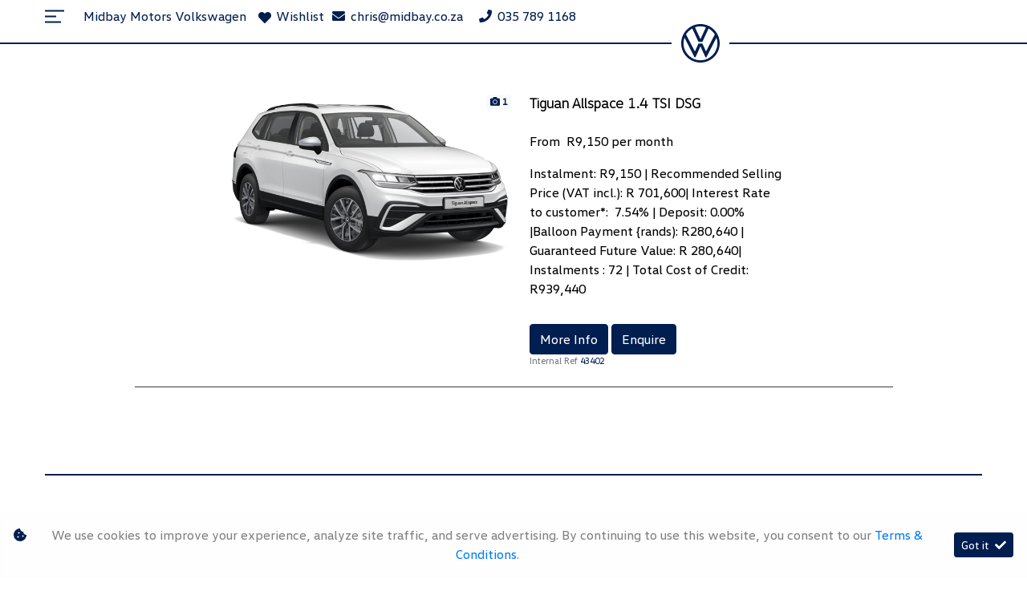

--- FILE ---
content_type: text/html; charset=utf-8
request_url: https://midbayvw.co.za/result/Specials/Tiguan-Allspace-14-TSI-DSG-43402
body_size: 12644
content:
<!DOCTYPE html>
<html

    lang="en"

>
<head>
	
    <meta name="iXAuditRule" content="UALinked">
<!-- Google Tag Manager -->
<script>(function(w,d,s,l,i){w[l]=w[l]||[];w[l].push({'gtm.start':
new Date().getTime(),event:'gtm.js'});var f=d.getElementsByTagName(s)[0],
j=d.createElement(s),dl=l!='dataLayer'?'&l='+l:'';j.async=true;j.src=
'https://www.googletagmanager.com/gtm.js?id='+i+dl;f.parentNode.insertBefore(j,f);
})(window,document,'script','dataLayer','GTM-M8W6HKDR');</script>
<!-- End Google Tag Manager -->

<link id="favicon" rel="icon" href="https://image.blob.ix.co.za/LayoutImage/27/14/27-14-vwlog-14-256x256.ico" type="image/x-icon" />

<script async src="https://www.googletagmanager.com/gtag/js?id=G-JZV98LJ88E"></script><script> window.dataLayer = window.dataLayer || []; function gtag(){dataLayer.push(arguments);} gtag('js', new Date()); gtag('config', 'G-JZV98LJ88E');</script>


<meta name="facebook-domain-verification" content="24mblu0ci6oz8q1i1v2qlrc7376mxk" />

<!-- Facebook Pixel Code -->  <script>    !function(f,b,e,v,n,t,s)    {if(f.fbq)return;n=f.fbq=function(){n.callMethod?    n.callMethod.apply(n,arguments):n.queue.push(arguments)};    if(!f._fbq)f._fbq=n;n.push=n;n.loaded=!0;n.version='2.0';    n.queue=[];t=b.createElement(e);t.async=!0;    t.src=v;s=b.getElementsByTagName(e)[0];    s.parentNode.insertBefore(t,s)}(window, document,'script',    'https://connect.facebook.net/en_US/fbevents.js');    fbq('init', '246315435850189');    fbq('track', 'PageView');  </script>  <noscript><img height='1' width='1' style='display:none'    src='https://www.facebook.com/tr?id=246315435850189&ev=PageView&noscript=1'  /></noscript>  <!-- End Facebook Pixel Code -->  <!-- Google Tag Manager -->    <script>(function(w,d,s,l,i){w[l]=w[l]||[];w[l].push({'gtm.start':    new Date().getTime(),event:'gtm.js'});var f=d.getElementsByTagName(s)[0],    j=d.createElement(s),dl=l!='dataLayer'?'&l='+l:'';j.async=true;j.src=    'https://www.googletagmanager.com/gtm.js?id='+i+dl;f.parentNode.insertBefore(j,f);    })(window,document,'script','dataLayer','GTM-WMD992W');</script>    <!-- End Google Tag Manager -->

<!-- Meta Pixel Code -->
<script>
!function(f,b,e,v,n,t,s)
{if(f.fbq)return;n=f.fbq=function(){n.callMethod?
n.callMethod.apply(n,arguments):n.queue.push(arguments)};
if(!f._fbq)f._fbq=n;n.push=n;n.loaded=!0;n.version='2.0';
n.queue=[];t=b.createElement(e);t.async=!0;
t.src=v;s=b.getElementsByTagName(e)[0];
s.parentNode.insertBefore(t,s)}(window, document,'script',
'https://connect.facebook.net/en_US/fbevents.js');
fbq('init', '808706480878827');
fbq('track', 'PageView');
</script>
<noscript><img height="1" width="1" style="display:none"
src="https://www.facebook.com/tr?id=808706480878827&ev=PageView&noscript=1"
/></noscript>
<!-- End Meta Pixel Code --><title>Tiguan Allspace 1.4 TSI DSG</title>

	<meta charset="utf-8" />
	<meta name="viewport" content="width=device-width, initial-scale=1.0"/>
	<link href="/Content/css?v=_SK6z31Cbp7gOWa_tUHoP5wXE1QTp1OP2XCbAoFtViw1" rel="stylesheet"/>

	
	<link rel="stylesheet" type="text/css" href="/Content/select2css/select2.min.css"/>
	<link rel="stylesheet" type="text/css" href="/Content/fontawesome-all.min.css"/>
	
                    <link href="/Content/Layout/Volkswagen/2020/css/style.css" type="text/css" rel="stylesheet"/>
                <link href="/Content/Layout/Volkswagen/2020/css/custom.css" type="text/css" rel="stylesheet"/>
                <link href="/Content/Layout/Volkswagen/2020/css/ss.css" type="text/css" rel="stylesheet"/>
                <link href="/Content/Layout/Volkswagen/2020/css/side-nav.css" type="text/css" rel="stylesheet"/>
                <link href="/Content/Layout/Volkswagen/2020/css/widget.css" type="text/css" rel="stylesheet"/>
                <link href="/Content/Layout/Volkswagen/2020/css/swiper-bundle.min.css" type="text/css" rel="stylesheet"/>
                <link href="/Content/Layout/Volkswagen/2020/css/ci.css" type="text/css" rel="stylesheet"/>
                <link href="/Content/Layout/Volkswagen/2020/css/dcard.css" type="text/css" rel="stylesheet"/>
                <link href="/Content/Layout/Volkswagen/2020/css/sig-e6-core.css" type="text/css" rel="stylesheet"/>
                <link href="/Content/Layout/Volkswagen/2020/css/sig-e6-ss.css" type="text/css" rel="stylesheet"/>
                <link href="/Content/Layout/Volkswagen/2020/css/ammends.css" type="text/css" rel="stylesheet"/>
    
    <!-- Facebook Pixel Code -->  <script>    !function(f,b,e,v,n,t,s)    {if(f.fbq)return;n=f.fbq=function(){n.callMethod?    n.callMethod.apply(n,arguments):n.queue.push(arguments)};    if(!f._fbq)f._fbq=n;n.push=n;n.loaded=!0;n.version='2.0';    n.queue=[];t=b.createElement(e);t.async=!0;    t.src=v;s=b.getElementsByTagName(e)[0];    s.parentNode.insertBefore(t,s)}(window, document,'script',    'https://connect.facebook.net/en_US/fbevents.js');    fbq('init', '246315435850189');    fbq('track', 'PageView');  </script>  <noscript><img height='1' width='1' style='display:none'    src='https://www.facebook.com/tr?id=246315435850189&ev=PageView&noscript=1'  /></noscript>  <!-- End Facebook Pixel Code -->  <!-- Google Tag Manager -->    <script>(function(w,d,s,l,i){w[l]=w[l]||[];w[l].push({'gtm.start':    new Date().getTime(),event:'gtm.js'});var f=d.getElementsByTagName(s)[0],    j=d.createElement(s),dl=l!='dataLayer'?'&l='+l:'';j.async=true;j.src=    'https://www.googletagmanager.com/gtm.js?id='+i+dl;f.parentNode.insertBefore(j,f);    })(window,document,'script','dataLayer','GTM-WMD992W');</script>    <!-- End Google Tag Manager -->

</head>
<body>
	
    <!-- Google Tag Manager (noscript) -->
<noscript><iframe src="https://www.googletagmanager.com/ns.html?id=GTM-M8W6HKDR"
height="0" width="0" style="display:none;visibility:hidden"></iframe></noscript>
<!-- End Google Tag Manager (noscript) -->
<!-- Google Tag Manager (noscript) -->    <noscript><iframe src='https://www.googletagmanager.com/ns.html?id=GTM-WMD992W'    height='0' width='0' style='display:none;visibility:hidden'></iframe></noscript>    <!-- End Google Tag Manager (noscript) -->

	<input type="hidden" value="" id="current-user-fingerprint" />
	<input type="hidden" value="" id="current-user-jwt" />
	<div class="container-fluid">
		
<!-- START Engine 5 Core Render Page -->




<input id="hidden-layout" name="hidden-layout" type="hidden" value="Volkswagen_2020" />
<input id="hidden-website-id" name="hidden-website-id" type="hidden" value="338" />
<input id="hidden-client-id" name="hidden-client-id" type="hidden" value="203" />
<input id="hidden-page-id" name="hidden-page-id" type="hidden" value="0" />
<input id="hidden-page-content-id" name="hidden-page-content-id" type="hidden" value="0" />
<input id="hidden-legacy-page-id" name="hidden-legacy-page-id" type="hidden" value="0" />
<input id="hidden-page-language" name="hidden-page-language" type="hidden" value="en" />
<input id="simulate-host" name="simulate-host" type="hidden" value="" />
<input id="simulate-layout" name="simulate-layout" type="hidden" value="" />
<input id="simulate-language" name="simulate-language" type="hidden" value="" />
<input id="simulate-preview" name="simulate-preview" type="hidden" value="" />
<input id="hidden-sub-folder" name="hidden-sub-folder" type="hidden" value="" />
<input id="hidden-is-group-url" name="hidden-is-group-url" type="hidden" value="false" />
<input id="hidden-group-alias" name="hidden-group-alias" type="hidden" value="" />

<style>
    @media (min-width: 768px) 
    {
        .cookie-Banner {
            display: flex;
        }
    }
    @media (max-width: 768px) {
        .cookie-Banner .fa-cookie-bite {
            font-size: 0.7em;
            margin-top: 0.40rem !important;
        }
    }
</style>

<!-- Rendering page: 0 -->
<!-- Rendering page content: 0 -->
<div>
  <div class="sv-widget">
    <div class="sv-hidden">
      <div data-widget="WishlistBasket" data-widget-suffix="Testing" data-widget-version="default" data-widget-parameters="" data-widget-result="ReplaceWidget"></div>
    </div>
    <div class="sv_overlay"></div>
  </div>
  <header>
    <div id="header-wrapper" class="fixed-top scrl-up">
      <div id="ss"></div>
      <nav class="navbar navbar-expand-md navbar-dark" id="vw-navbar">
        <a class="navbar-brand" href="#" id="navbar_btn" target="_blank">
          <svg class="vw-navbar-item" height="24" role="img" viewbox="0 0 24 24" width="24" xmlns="http://www.w3.org/2000/svg">
            <path d="M0 4.39h24v2H0zM0 11.39h14v2H0zM0 18.39h20v2H0z"></path>
          </svg>
          <span class="text-primary disabled ml-2"></span>
        </a>
        <a href="/">
          <system>infoname</system>
        </a>
        <div class="contacts">
          <div class="wishlist-wrapper">
            <a class="wishlist-btn wl-b_wishlistbasket">
              <i class="w-btn_icon fas fa-heart"></i>
              <span class="w-btn_copy">Wishlist</span>
            </a>
          </div>
          <div class="ph-email">
            <system extra="icon=fas fa-envelope">infoemail</system>
          </div>
          <div class="ph-phone">
            <system extra="icon=fas fa-phone|clickToCall">infophone</system>
            <system extra="icon=fab fa-whatsapp">infowhatsapp</system>
          </div>
        </div>
        <div id="vw-logo" class="scrl-up">
          <div id="vw-logo-overlay">
            <div id="vw-logo-container">
              <div class="vw-nav-border"></div>
              <div id="vw-logo-wrapper">
                <a href="/">
                  <svg class="vw-navbar-item" viewBox="0 0 56 56" xmlns="http://www.w3.org/2000/svg" fill="currentColor">
                    <path d="M28 52.7C14.5 52.7 3.4 41.5 3.4 28c0-2.8.5-5.5 1.4-8.1l14.4 28c.2.4.4.7.9.7s.7-.3.9-.7L27.7 33c.1-.2.2-.3.3-.3.2 0 .2.2.3.3l6.8 14.9c.2.4.4.7.9.7s.7-.3.9-.7l14.4-28c.9 2.5 1.4 5.2 1.4 8.1-.1 13.5-11.2 24.7-24.7 24.7zm0-31.1c-.2 0-.2-.2-.3-.3L20 4.7c2.5-.9 5.2-1.4 8-1.4s5.5.5 8 1.4l-7.7 16.6c-.1.1-.1.3-.3.3zm-8.1 18c-.2 0-.2-.2-.3-.3L7 15.1c2.2-3.6 5.4-6.6 9.1-8.7L25 25.6c.2.4.4.5.7.5h4.6c.3 0 .5-.1.7-.5l8.8-19.2c3.7 2.1 6.9 5.1 9.1 8.7L36.4 39.3c-.1.2-.2.3-.3.3-.2 0-.2-.2-.3-.3L31 28.7c-.2-.4-.4-.5-.7-.5h-4.6c-.3 0-.5.1-.7.5l-4.8 10.6c-.1.1-.1.3-.3.3zM28 56c15.5 0 28-12.5 28-28S43.5 0 28 0 0 12.5 0 28s12.5 28 28 28z"></path>
                  </svg>
                </a>
              </div>
              <div class="vw-nav-border"></div>
            </div>
          </div>
        </div>
        <div class="collapse navbar-collapse" id="navbarCollapse"></div>
      </nav>
    </div>
    <div id="nav-menu">
      <div class="nav-menu-close-container container-fluid">
        <div class="row">
          <div class="col-lg-12">
            <div id="nav-menu-close-btn">
              <svg height="24" id="nav-menu-close-btn-svg" role="img" fill="#fff" viewbox="0 0 24 24" width="24" xmlns="http://www.w3.org/2000/svg">
                <path d="M21.474 3.467l-.942-.941L12 11.059 3.466 2.526l-.94.941L11.059 12l-8.533 8.532.94.942L12 12.941l8.532 8.533.942-.942L12.941 12z"></path>
              </svg>
              <span>Close menu</span>
            </div>
          </div>
        </div>
      </div>
      <div id="nav-menu-content">
        <div class="container">
          <div class="row">
            <div class="col-lg-9 MainNavList">
              <div data-system-widget="Menu.Text" data-system-widget-data="Category:1,TestCategory:" data-system-widget-parameter="UseList:true,separator:"></div>
            </div>
            <div class="col-lg-3">
              <div id="vw-menu-verticle-border"></div>
              <div>
                <div class="vw-menu-contact-title">
                  <p>Stay in touch</p>
                </div>
              </div>
              <div class="subMenusCheck">
                <div data-system-widget="Menu.Text" data-system-widget-data="Category:2,TestCategory:" data-system-widget-parameter="UseList:true,separator:"></div>
              </div>
              <div class="vw-menu-special-offers-container">
                <div class="featured-img-src d-none">
                  <div data-system-widget="Menu.Text" data-system-widget-data="Category:800,TestCategory:" data-system-widget-parameter="UseList:true,separator:"></div>
                </div>
                <a class="featured-img-link" href="">
                  <div class="featured-img-container">
                    <img alt="" class="img-fluid" src="https://image.blob.ix.co.za/LayoutImage/27/24/27-24-VW20Headers_680x510_Newmodels-24-680x510.jpg" />
                  </div>
                </a>
                <span class="mainMenuSpecialsWait">
                  <div data-system-widget="Menu.Text" data-system-widget-data="Category:3,TestCategory:" data-system-widget-parameter="UseList:false,separator:"></div>
                </span>
              </div>
            </div>
          </div>
          <div class="row sub-footer-container">
            <div class="col-lg-12 sub-footer">
              <div data-system-widget="Menu.Text" data-system-widget-data="Category:8,TestCategory:" data-system-widget-parameter="Separator: "></div>
            </div>
          </div>
        </div>
      </div>
    </div>
  </header>
  <div class="" data-layout-homepage="false">
    <div data-content-zone="main" id="divRenderBody">
      <div class="inner px-1 container py-5">				
        

<div class="result-special py-2">
	



	<div data-category="0" class=" border-dark border-bottom py-2 w-lg-75 m-auto">
		<div class="card mb-3 w-100 w-lg-75 m-auto  border-0">
			<div class="row no-gutters">
				<div class="col-md-6">
					<div id="special-list-gallery-43402-43402" class="card-img specials-bar-display-img">

								 <!-- Widgets/_System/_ImageGallery START -->



<div class="image-gallery-container d-flex flex-wrap" id="image-gallery-special-list-gallery-43402-43402">
<div class="w-100 text-center">

	

	<!-- isVisible true -->
	<!-- onDemand false -->
	<span  class="">
		<a class="noGalleryClick"
			 href="https://image.blob.ix.co.za/Special/43402/1/43402-1-tiguan-allspace-basejpg-1-630x394.jpg"
			 title="special-list-gallery-43402-43402"
			 data-description="special-list-gallery-43402-43402"
			 data-image-tag=""
			 data-spin360=""
			 >
			<img class="w-100 lazyload" data-src='https://image.blob.ix.co.za/Special/43402/1/43402-1-tiguan-allspace-basejpg-1-630x394.jpg'  alt="special-list-gallery-43402-43402"  />
		</a>
	</span>
			<span class="badge badge-light position-absolute text-primary "
					style="right: 2px;top:2px;"><i class="fas fa-camera"></i> 1</span>
</div>
</div>



<!-- Widgets/_System/_ImageGallery END -->


					</div>
				</div>
				<div class="col-md-6">
					<div class="card-body py-0">
						<h5 class="card-title">Tiguan Allspace 1.4 TSI DSG</h5>
						<p class="card-text">
							<div class="special-price w-100 pt-1 font-weight-bold">
							</div> 
							<div class="special-deal w-100 pt-1"><p>From&nbsp; R9,150 per month</p><p>Instalment: R9,150 | Recommended Selling Price (VAT incl.): R 701,600| Interest Rate to customer*:&nbsp; 7.54% | Deposit: 0.00% |Balloon Payment {rands): R280,640 | Guaranteed Future Value: R 280,640|&nbsp; Instalments : 72 | Total Cost of Credit: R939,440</p></div>

						</p>
						<p class="card-text">
							<div class="special-buttons w-100 pt-3">
								
								
									<button type="button"
													id="special-result-more-button-43402"
													class="special-result-more-button btn btn-secondary btn btn-primary"
													data-see-more="More Info"
													data-see-less="Less Info"
													onclick="javascript: specialsScript.clickMore($(this),'43402')">
										More Info
									</button>
								                                    <button onclick="javascript:specialsScript.inlineEnquire($(this))"
                                            id="special-result-enquire-button-43402-43402"
                                            class="special-result-enquire-button card-link btn btn-primary"
                                                                                        data-enquire-special="43402"
                                            data-enquire-special-type="4"
                                            data-enquire-special-category="0"
                                            data-enquire-lead-type="0"
                                            data-enquire-special-itemid="2709"
                                            data-enquire-text="Send Enquiry"
                                            data-enquire-form=""
                                            data-enquire-precheckMarketing="false"
                                            data-enquire-precheckPOPI="false"
                                            data-enquire-randomDealerList="false"
                                            data-enquire-target="special-tile-card-enquire-43402-43402"
                                            data-enquire-suffix="43402-43402"
                                            data-enquire-dealer="203:Midbay Motors Volkswagen"
                                            data-enquire-after="Comment">
											Enquire
                                    </button>
							</div>
							<div style="font-size:11px;" class="text-muted">
								<span>Internal Ref </span> <a data-special-ref-button-id="|0|-43402" class="specialRef" href="/result/specials/tiguan-allspace-1-4-tsi-dsg-1_43402">43402</a>
							</div>
						</p>
					</div>
				</div>
			</div>
			<div class="mt-4 p-2" data-more-id="special-tile-card-more-43402-43402" id="special-tile-card-more-43402-43402" style="display:none">
				<div class="d-none col-lg-12 col-md-12 col-sm-12 col-xs-12 d-inline-block pt-3">
					<div class="clearfix" id="info-43402-43402">
						<div><span class="font-weight-bold">More Info</span></div>
						<div class="pb-2"><p>Traditional Offers</p><p>Finance offer linked to prime rate, *currently 10.25%. Offer calculated on recommended retail sales price with model specific service/maintenance/warranty plan/s included (whichever is applicable) plus 15% vat.Offer based on model in standard specification with no extras included. Information subject to change without prior notification. Instalments include initiation fee of R 1207,50 and monthly administration fee of R69,00. All offers are mutually exclusive and cannot be combined with any other current offers unless otherwise specified. All finance offers are subject to credit approval from Volkswagen Financial Services South Africa (Pty) Ltd, a Registered Credit Provider NCRCP6635. Available in the Republic of South Africa only. Offer valid until 31 January 2026 or while stocks last. Terms and Conditions apply. For further clarity please contact your Dealer.</p><p><br></p></div>
													<div class="text-danger">
								This offer is available from
									Midbay Motors Volkswagen
							</div>
					</div>
				</div>
			</div>
				<div class="bg-light border mt-4 p-2" data-enquire-id="special-tile-card-enquire-43402-43402" id="special-tile-card-enquire-43402-43402" style="display:none"></div>
		</div>
	</div>


</div>


      </div>
    </div>
  </div>
  <footer class="footer mx-auto">
    <div class="footer-hr">
      <div class="container">
        <hr />
      </div>
    </div>
    <div class="container">
      <div class="row">
        <div class="col-lg-3">
          <div data-system-widget="Menu.Text" data-system-widget-data="Category:4,TestCategory:" data-system-widget-parameter="UseList:true,Separator:"></div>
        </div>
        <div class="col-lg-3">
          <div data-system-widget="Menu.Text" data-system-widget-data="Category:5,TestCategory:" data-system-widget-parameter="UseList:true,Separator:"></div>
        </div>
        <div class="col-lg-3">
          <div data-system-widget="Menu.Text" data-system-widget-data="Category:6,TestCategory:" data-system-widget-parameter="UseList:true,Separator:"></div>
        </div>
        <div class="col-lg-3">
          <div data-system-widget="Menu.Text" data-system-widget-data="Category:7,TestCategory:" data-system-widget-parameter="UseList:true,Separator:"></div>
        </div>
      </div>
      <div class="row">
        <div class="col-lg-8 col-md-6 col-12 text-md-left text-sm-center text-center sub-footer">
          <div data-system-widget="Menu.Text" data-system-widget-data="Category:8,TestCategory:" data-system-widget-parameter="Separator: "></div>
        </div>
        <div class="col-lg-4 col-md-6 col-12 text-md-right text-sm-center text-center">
          <div class="copyright">
            <div data-system-widget="Menu.Text" data-system-widget-data="Category:9,TestCategory:" data-system-widget-parameter="UseList:true,Separator:"></div>
            <system>year</system>
          </div>
        </div>
      </div>
      <div class="row">
        <div class="col-12 text-center">
          <div class="dealer-logo">
            <system>infologo</system>
          </div>
        </div>
      </div>
    </div>
  </footer>
</div>

<div class="ix-system-link row my-1 mw-100">
    <div class="mx-auto col-12 col-lg-6 col-md-8 row">
        <div class="col-lg-4 col-md-6 col-12">
            <a href="/pi" class="btn btn-sm btn-outline-info btn-block">Personal Information</a>
        </div>
        <div class="col-lg-4 col-md-6 col-12">
            <a href="/terms" class="btn btn-sm btn-outline-info btn-block">Terms &amp; Conditions</a>
        </div>
        <div class="col-lg-4 col-md-6 col-12">
            <a href="/sitemap" class="btn btn-sm btn-outline-info btn-block">Sitemap</a>
        </div>
    </div>
</div>
    <div class="ix-powered-by">
        <a href="https://www.ix.co.za/" target="_blank" title="iX Online Motoring">
            <img title="iX Online Motoring" alt="iX Online Motoring" src="https://image.blob.ix.co.za/COVID19/ix_blue_150x120.svg" style="height:60px;margin-right:10px;">
        </a>
        
    </div>
<div class="alert alert-dismissible alert-light cookie-Banner rounded-0 p-3 flex-column flex-md-row align-items-start align-items-md-center justify-content-md-between justify-content-xl-center text-md-left text-xl-center" role="alert">
    <div class="d-flex align-items-start">
        <i class="fas fa-cookie-bite text-primary mr-2 mt-md-1"></i>
        <p class="mb-2 mb-md-0">
            We use cookies to improve your experience, analyze site traffic, and serve advertising.
            By continuing to use this website, you consent to our
            <a href="/terms" rel="noreferrer" target="_blank">Terms &amp; Conditions</a>.
        </p>
    </div>
    <div class="mt-md-0 ml-md-3 flex-shrink-0">
        <button type="button" class="btn btn-primary btn-sm float-right" onclick="dismissCookieAlert(this)">
            <span aria-hidden="true">Got it </span> <i class="fas fa-check ml-1"></i>
        </button>
    </div>
</div>









<!-- END Engine 5 Core Render Page -->

	</div>

	<div id="blueimp-gallery" class="blueimp-gallery blueimp-gallery-controls">
		<div class="slides"></div>
		<h3 class="title"></h3>
		<a class="prev"></a>
		<a class="next"></a>
		<a class="close"></a>
		<a class="play-pause"></a>
		<ol class="indicator"></ol>
	</div>
	<div aria-live="polite" aria-atomic="true" style="position: fixed;right: 10px;top: 10px;z-index: 99999;width: 100%;">
		<div style="position:absolute;top:0;right:0;" id="engine-toast-container">
		</div>
	</div>

	<script src="/bundles/jquery?v=NaSYefN7MmddhrthGgsD-GYgC1XbqUptoWrN0j3Q2vI1"></script>

	<script type="text/javascript">
		var jmlUserAgent = navigator.userAgent.toLowerCase();
		$.browser =
		{
			version: (jmlUserAgent.match(/.+(?:rv|it|ra|ie)[\/: ]([\d.]+)/) || [])[1],
			safari: /webkit/.test(jmlUserAgent),
			opera: /opera/.test(jmlUserAgent),
			msie: /msie/.test(jmlUserAgent) && !/opera/.test(jmlUserAgent),
			mozilla: /mozilla/.test(jmlUserAgent) && !/(compatible|webkit)/.test(jmlUserAgent)
		};
	</script>
	<script type="text/javascript">
		$(document).ready(function ()
		{
			var FingerPrinterCreater = 't0owhjlpbez2rk0guto0lffd';
			var fingerPrint = GetFingerprint(FingerPrinterCreater);
			var userAccessToken = 'eyJhbGciOiJodHRwOi8vd3d3LnczLm9yZy8yMDAxLzA0L3htbGRzaWctbW9yZSNobWFjLXNoYTI1NiIsInR5cCI6IkpXVCJ9.[base64].vJVbLG6mVwHVgF9FKvoUdKjz9Za2AbtUeCOYJQnrHMU';

			$("#current-user-jwt").val(userAccessToken);
			$("#current-user-jwt").attr("data-token-date", '15 Jan 2026 08:55:04');
			$("#current-user-fingerprint").val(fingerPrint);
			console.log("fingerprint:" + fingerPrint);
			$("#engine-toast-container").toast();



			if (!!window.localStorage)
			{
				if (localStorage.cookieConsent)
				{
					var date1 = new Date(localStorage.cookieConsentDate);
					var date2 = new Date();
					var Difference_In_Time = date2.getTime() - date1.getTime();
					var Difference_In_Days = Difference_In_Time / (1000 * 3600 * 24);
					if (Math.floor(Difference_In_Days) > 30)
					{
						$(".cookie-Banner").show()
					}
					else
					{
						$(".cookie-Banner").hide()
					}
				}
				else
				{
					$(".cookie-Banner").show()
				}
			}
			lazyload();
		});
	</script>
	<script>
		console.image = function (url, size = 100)
		{
			var image = new Image();
			image.onload = function ()
			{
				var style = [
					'font-size: 1px;',
					'padding: ' + this.height / 100 * size + 'px ' + this.width / 100 * size + 'px;',
					'background: url(' + url + ') no-repeat;',
					'background-size: contain;'
				].join(' ');
				console.log('%c ', style);
			};
			image.src = url;
		};
		console.image("https://image.blob.ix.co.za/COVID19/ix_blue_150x120.svg")
	</script>
	<script>
		function dismissCookieAlert(btn)
		{
			if (!!window.localStorage)
			{
				localStorage.cookieConsent = 1;
				localStorage.cookieConsentDate = new Date();
                $(btn).closest('.cookie-Banner').hide();
				//btn.parent().hide();
			}

		}
	</script>
	<script src="/bundles/bootstrap?v=txcS3jo1O6GTexOjGVhQXTGfhxszBAiYcVkIWUG6yUE1"></script>

	
		<scrypt type="text/javascript" src="/Scripts/inputmask/inputmask.min.js?v=1.01"></scrypt>
		<script type="text/javascript" src="/Scripts/inputmask/jquery.inputmask.min.js?v=1.01"></script>
<script src="/bundles/engine?v=jUYq7GGygPPlfkcx2ePxwNs0gDT9UdWrjQE7tweJJ9g1"></script>
		<script src="/Scripts/Engine/LazyLoader.min.js"></script>
		<script type="text/javascript" src="/Scripts/Engine/Widget/Wishlist.min.js"></script>
		<script type="text/javascript" src="/Scripts/Engine/Widget.min.js?v=1.59"></script>
		<script type="text/javascript" src="/Scripts/select2.min.js"></script>
		<script type="text/javascript" src="/Scripts/Engine/ImageRotator.min.js"></script>
		<script type="text/javascript" src="/Scripts/fingerprint.min.js"></script>
		<script src="/Scripts/WGLHashing.min.js"></script>
		<script type="text/javascript" src="/Scripts/Blueimp/blueimp-gallery.min.js"></script>
		<script type="text/javascript" src="/Scripts/Blueimp/blueimp-gallery-youtube.min.js"></script>
		<script type="text/javascript" src="/Scripts/Blueimp/blueimp-gallery-video.min.js"></script>
		<script type="text/javascript" src="/Scripts/Blueimp/blueimp-gallery-indicator.min.js"></script>
	
    
<script type="text/javascript">
	var JSLabel =
	{
		WidgetLoading: "Loading",
		SystemWidgetError: "System Widget Error",
		FieldLoading: "Loading",
		SelectA: "Select a"
	};
</script>
                <script src="/Content/Layout/Volkswagen/2020/js/script.js" type="text/javascript"></script>
                <script src="/Content/Layout/Volkswagen/2020/js/side-nav.js" type="text/javascript"></script>
                <script src="/Content/Layout/Volkswagen/2020/js/custom.js" type="text/javascript"></script>
                <script src="/Content/Layout/Volkswagen/2020/js/swiper-bundle.min.js" type="text/javascript"></script>
                <script src="/Content/Layout/Volkswagen/2020/js/skrollr.min.js" type="text/javascript"></script>
                <script src="/Content/Layout/Volkswagen/2020/js/ci.js" type="text/javascript"></script>
                <script src="/Content/Layout/Volkswagen/2020/js/dcard.js" type="text/javascript"></script>
                <script src="/Content/Layout/Volkswagen/2020/js/sig-e6-core.js" type="text/javascript"></script>
                <script type="text/javascript" src="/Scripts/Engine/Widget/Specials.js?v=1.01"></script>
                

	<script type="text/javascript" id="image-gallery-script-tag">
	$(document).ready(function ()
	{
		if (typeof imageGalleryScriptLoaded !== 'undefined')
		{
			InitialiseGalleryspeciallistgallery4340243402();
		}
		else
		{
			var loadScript = $("body").data("loadingImageGalleryScript");
			if (loadScript === null || loadScript === undefined || loadScript === 0)
			{
				$("body").data("loadingImageGalleryScript", 1);
				APIServer.postScriptCall('/Scripts/Engine/Widget/ImageGallery.min.js?v=1.02',function ()
                {
					$("body").data("loadingImageGalleryScript", 2);
                                InitialiseGalleryspeciallistgallery4340243402();
                            });
                        }
			else if (loadScript == 1)
			{
				var timer = window.setInterval(function ()
				{

                    loadScript = $("body").data("loadingImageGalleryScript");
					if (loadScript === 2)
					{
						window.clearInterval(timer);
						InitialiseGalleryspeciallistgallery4340243402();
					}
                }, 10);
			}
		}
	});
	function InitialiseGalleryspeciallistgallery4340243402()
	{
		var gallery = $("#image-gallery-special-list-gallery-43402-43402");
				var zoomValue = 0;

			
		imageGalleryScript.initialise(gallery, zoomValue, 'special-list-gallery-43402-43402');
		lazyload();
			
	}
	function StartGalleryspeciallistgallery4340243402 ()
	{

	}
	</script>



	
    <div id="whatsapp-widget" class="ww-left ww-normal ww-yes">  <a target="_blank" href="https://wa.me/0784908007/" class="ww-text">Message Us<div class="ww-arrow"></div></a>  <div class="ww-icon">  <div>    <a class="ww-icon-link" target="_blank" href="https://wa.me/+27784908007/">      <svg xmlns="http://www.w3.org/2000/svg" viewBox="0 0 32 32">        <path d=" M19.11 17.205c-.372 0-1.088 1.39-1.518 1.39a.63.63 0 0 1-.315-.1c-.802-.402-1.504-.817-2.163-1.447-.545-.516-1.146-1.29-1.46-1.963a.426.426 0 0 1-.073-.215c0-.33.99-.945.99-1.49 0-.143-.73-2.09-.832-2.335-.143-.372-.214-.487-.6-.487-.187 0-.36-.043-.53-.043-.302 0-.53.115-.746.315-.688.645-1.032 1.318-1.06 2.264v.114c-.015.99.472 1.977 1.017 2.78 1.23 1.82 2.506 3.41 4.554 4.34.616.287 2.035.888 2.722.888.817 0 2.15-.515 2.478-1.318.13-.33.244-.73.244-1.088 0-.058 0-.144-.03-.215-.1-.172-2.434-1.39-2.678-1.39zm-2.908 7.593c-1.747 0-3.48-.53-4.942-1.49L7.793 24.41l1.132-3.337a8.955 8.955 0 0 1-1.72-5.272c0-4.955 4.04-8.995 8.997-8.995S25.2 10.845 25.2 15.8c0 4.958-4.04 8.998-8.998 8.998zm0-19.798c-5.96 0-10.8 4.842-10.8 10.8 0 1.964.53 3.898 1.546 5.574L5 27.176l5.974-1.92a10.807 10.807 0 0 0 16.03-9.455c0-5.958-4.842-10.8-10.802-10.8z" fill-rule="evenodd"></path>      </svg>    </a>    </div>    <div>    <a class="ww-link" rel="nofollow" type="link" href="https://timelines.ai">Timelines.ai</a>    </div>  </div></div><style>  #whatsapp-widget {    position: fixed;    bottom: 20px;    height: max-content;    display: flex;    align-items: center;    gap: 20px;    z-index: 99999999;    visibility: hidden;    transition: all 2s ease 0s;  }  #whatsapp-widget.ww-yes {    visibility: visible;  }  #whatsapp-widget.ww-no {    visibility: hidden !important;  }  #whatsapp-widget .ww-icon {    display: flex;    flex-direction: column;    justify-content: center;    align-items: center;    gap: 5px;    opacity: 0;    animation: grow 3s;    animation-delay: 1s;    animation-fill-mode: forwards;  }  #whatsapp-widget .ww-link {    opacity: 1;    display: block;    bottom: -15px;    text-align: center;    white-space: nowrap;    text-decoration: none;    width: 60px;    font-family: Roboto, "Helvetica Neue", sans-serif;    font-size: 11px;    line-height: 11px;    border: 0px;    max-width: inherit;    color: rgb(175, 175, 175) !important;  }  #whatsapp-widget .ww-link:hover {    border: 0px;    text-decoration: underline !important;    color: rgb(175, 175, 175) !important;  }  #whatsapp-widget .ww-text {    border-radius: 8px;    border: 1px solid #e2e2e2;    cursor: pointer;    word-break: break-word;    background: white;    padding: 1rem;    position: relative;    box-shadow: 2px 2px 15px 2px rgb(0 0 0 / 17%);    opacity: 0;    animation: slide 1s;    animation-delay: 3s;    animation-fill-mode: forwards;    margin-bottom: 15px;    z-index: 100;  }  #whatsapp-widget .ww-arrow {    position: absolute;    background: white;    border-right: 0.5px solid #e2e2e2;    border-bottom: 0.5px solid #e2e2e2;    top: 50%;    width: 20px;    height: 20px;    z-index: -100;  }  #whatsapp-widget.ww-right .ww-arrow {    transform: translateY(-50%) rotate(-45deg);    right: -11px;    left: unset;  }  #whatsapp-widget.ww-left .ww-arrow {    left: -11px;    right: unset;    transform: translateY(-50%) rotate(135deg);  }  #whatsapp-widget.ww-big .ww-text {    font-size: 23px;    line-height: 25px;  }  #whatsapp-widget.ww-medium .ww-text {    font-size: 20px;    line-height: 22px;    padding: 15px;  }  #whatsapp-widget.ww-normal .ww-text {    font-size: 17px;    padding: 12px;    line-height: 19px;  }  #whatsapp-widget svg {    fill: rgb(255, 255, 255);    z-index: 1;    border-radius: 50px;    cursor: pointer;    transition: transform 0.7s ease-in-out;    width: 100%;    height: 100%;    stroke: none;  }  #whatsapp-widget svg:hover {    transform: rotate(720deg);  }  #whatsapp-widget.ww-right .ww-text::after {    right: -10px;    transform: translateY(-50%) rotate(-45deg);  }  #whatsapp-widget.ww-left .ww-text::after {    left: -10px;    transform: translateY(-50%) rotate(135deg);  }  #whatsapp-widget.ww-left {    right: 20px;    flex-direction: row-reverse;  }  #whatsapp-widget.ww-right {    right: 20px;    flex-direction: row;  }  #whatsapp-widget .ww-icon-link {    padding: 5px;    box-sizing: border-box;    border-radius: 50%;    cursor: pointer;    overflow: hidden;    box-shadow: rgb(0 0 0 / 40%) 2px 2px 6px;    transition: all 0.5s ease 0s;    position: relative;    z-index: 200;    display: block;    border: 0px;    background: rgb(77, 194, 71) !important;  }  #whatsapp-widget.ww-normal .ww-icon-link {    width: 50px;    height: 50px;  }  #whatsapp-widget.ww-medium .ww-icon-link {    height: 65px;    width: 65px;  }  #whatsapp-widget.ww-big .ww-icon-link {    height: 75px;    width: 75px;  }  #whatsapp-widget .ww-icon div {    display: flex;    align-items: center;    justify-content: center;  }  @media (max-width: 768px) {    #whatsapp-widget {      bottom: 5px;    }    #whatsapp-widget .ww-text {      display: none;    }    #whatsapp-widget.ww-right {      right: 5px;      left: unset;    }    #whatsapp-widget.ww-left {      right: 35px;      left: unset;    }  }  @keyframes slide {    from {      bottom: -20px;      opacity: 0;    }    to {      bottom: 0px;      opacity: 1;    }    0% {      opacity: 0;    }    100% {      opacity: 1;    }  }  @keyframes grow {    0% {      -webkit-transform: scale(0);      -moz-transform: scale(0);      -o-transform: scale(0);      -ms-transform: scale(0);      transform: scale(0);    }    50% {      -webkit-transform: scale(1.2);      -moz-transform: scale(1.2);      -o-transform: scale(1.2);      -ms-transform: scale(1.2);      transform: scale(1.2);    }    100% {      -webkit-transform: scale(1);      -moz-transform: scale(1);      -o-transform: scale(1);      -ms-transform: scale(1);      transform: scale(1);      opacity: 1;    }  }</style>


</body>
</html>


--- FILE ---
content_type: text/css
request_url: https://midbayvw.co.za/Content/Layout/Volkswagen/2020/css/style.css
body_size: 7502
content:
h1,h5{font-weight:700!important}.featured-title,.vw-app h1.jumbo-heading,h1,h2,h3,h4,h5,h6{font-family:vw-head-light}#vw-logo,#vw-logo-overlay{top:30px;height:60px;width:100%}#vw-logo svg,#vw-logo-wrapper{width:48px;height:48px}.featured-img-container,.side-nav{overflow:hidden}@font-face{font-family:vw-regular;font-weight:400;src:url(../font/vwhead-regular.woff2)}@font-face{font-family:vw-bold;font-weight:700;src:url(../font/vwhead-bold.woff2)}@font-face{font-family:vw-head-light;font-weight:200;src:url(../font/vwhead-light.woff2)}@font-face{font-family:vwtext-regular;font-weight:400;src:url(../font/vwtext-regular.woff2)}@font-face{font-family:vwtext-bold;font-weight:700;src:url(../font/vwtext-bold.woff2)}.copyright{display:flex}.copyright ul{margin-right:4px}a:hover{text-decoration:none;color:#343434}.inner a{color:#001e50;text-decoration:none}.inner a:hover{color:#0040c5;text-decoration:none}.btn-primary{background-color:#001e50!important;border-color:#001e50!important;color:#fff!important}.btn-danger{background-color:#6a767d;color:#fff!important;border-color:#6a767d}.btn-danger:hover{background-color:rgba(106,118,125,.43);color:#fff;border-color:rgba(106,118,125,.43)}.btn-danger.focus,.btn-danger:focus,.btn-danger:not(:disabled):not(.disabled).active:focus,.btn-danger:not(:disabled):not(.disabled):active:focus,.show>.btn-danger.dropdown-toggle:focus{box-shadow:0 0 0 .2rem rgba(106,118,125,.43)}.btn-danger:not(:disabled):not(.disabled).active,.btn-danger:not(:disabled):not(.disabled):active,.show>.btn-danger.dropdown-toggle{background-color:#6a767d;color:#fff;border-color:#6a767d}.border-primary{border-color:#001e50!important}.article-detail .post-container h1,.page-link,.text-danger,.text-primary,i[class*='-wishlist-icon-']{color:#001e50!important}.ph-email a,.ph-phone a,body{font-family:vw-regular,Arimo,Arial,sans-serif!important}.st0{fill-rule:evenodd;clip-rule:evenodd;fill:#001E50}body,html,main{margin:0;padding:0}body{color:#000!important;background-color:#fff}.mc-preowned #accordion .card-header,body>div.container-fluid{padding:0}.vw-menu-contact-ul li,.vw-menu-ul li,footer ul li{float:none!important}h1{/*color:#fff!important;*/font-size:60px!important}h5{font-size:18px!important;line-height:24px!important}hr{height:30px!important;border-top:2px solid #001e50!important}.vw-menu-contact-ul,.vw-menu-ul{list-style:none;padding:0}.vw-menu-contact-ul{margin-bottom:56px}.vw-menu-ul li{font-size:24px;font-weight:200;letter-spacing:-.17px;line-height:28px;padding:8px 0}.vw-menu-contact-ul li{font-size:14px;font-weight:400;letter-spacing:.04px;line-height:24px;margin:8px 0}.sub-footer a,.vw-menu-contact-ul li a,.vw-menu-special-offers,.vw-menu-ul li a{color:#fff!important;text-decoration:none;-webkit-transition:color .5s;-moz-transition:color .5s;-o-transition:color .5s;transition:color .5s}.featured-link,.footer a,.jumbotron-cta:hover{text-decoration:none!important}.sub-footer a:hover,.vw-menu-contact-ul li a:hover,.vw-menu-special-offers-container:hover .vw-menu-special-offers,.vw-menu-ul li a:hover{color:#4cc7f4!important;text-decoration:none}.vw-menu-contact-title{font-size:14px;font-weight:700;line-height:24px;color:#fff}.vw-menu-contact-title p{margin:0}.vw-menu-special-offers-container{cursor:pointer}.featured-img-container img,.vw-menu-special-offers-container .featured-img-container img{-webkit-transition:transform .5s;-moz-transition:transform .5s;-o-transition:transform .5s;transition:transform .5s}.featured-link:hover .featured-img-container img,.vw-menu-special-offers-container:hover .featured-img-container img{transform:scale(1.02)}.vw-menu-special-offers{font-size:20px;font-weight:200;line-height:24px;color:#fff}.featured-title-lg strong,.vw-app .contact-section .copy p span,.vw-menu-special-offers strong{font-weight:700}.vw-menu-special-offers-container img{margin-bottom:20px}#nav-menu-content{display:flex;align-items:center;height:100%;width:100%;opacity:0;-webkit-transition:opacity .82s ease-in-out;-moz-transition:opacity .82s ease-in-out;-o-transition:opacity .82s ease-in-out;transition:opacity .82s ease-in-out}#vw-menu-verticle-border{position:absolute;width:2px;height:0%;left:0;background-color:#96a3a8;-webkit-transition:height .55s ease-in-out;-moz-transition:height .55s ease-in-out;-o-transition:height .55s ease-in-out;transition:height .55s ease-in-out}#nav-menu-content .col-lg-3{padding-left:56px}#header-jumbotron{display:inline-block;z-index:999;position:absolute;top:50%;transform:translate(18%,-30%)}#header-jumbotron h1{font-weight:200!important}#header-jumbotron h1 strong,.featured-title strong{font-weight:700!important}#vw-video-copy{opacity:1;-webkit-transition:opacity .2s ease-in-out;-moz-transition:opacity .2s ease-in-out;-o-transition:opacity .2s ease-in-out;transition:opacity .2s ease-in-out}.jumbotron-cta-container{margin-top:62px}.jumbotron-cta{font-size:14px!important;font-weight:400;letter-spacing:.04px;color:#001e50!important;border-radius:50px!important;padding:15px 40px!important}.jumbotron-cta:hover{background-color:#63cef5!important}.featured-link{display:block;color:#000;-webkit-transition:color .5s;-moz-transition:color .5s;-o-transition:color .5s;transition:color .5s}.featured-link:hover{color:#6a767d}.cta-link,.vw-app .content-wrapper a{color:#001e50!important;font-size:20px;font-weight:700;letter-spacing:normal;line-height:normal;padding-bottom:2px;border-bottom:1px solid}.cta-link:hover,.vw-app .content-wrapper a:hover{color:#0040c5!important;text-decoration:none}.featured-title{font-size:24px;letter-spacing:-.17px;line-height:28px;font-weight:200}.featured-lg-section img,.featured-title-lg{margin:0 0 56px}.featured-title-lg,.featured-title-lg strong{font-size:32px;letter-spacing:-.35px;line-height:36px}.app-info-section p,.footer a,.sub-footer a{line-height:24px;font-weight:400}.app-info-section p{font-size:16px}.footer a{color:#001e50!important;font-size:14px;letter-spacing:.04px;padding:4px 0!important}.footer a:hover{color:#0040c5!important}.sub-footer a{display:inline-block;font-size:14px;color:#fff}.sub-footer a:after{content:'|';margin:0 12px}.sub-footer a:last-child:after{content:''}.sub-footer-container{position:absolute;bottom:0;text-align:left;padding-top:15px;height:70px}small{color:#000;font-size:12px;font-weight:400;letter-spacing:.09px;line-height:20px}.sub-menu-vw.vw-menu-ul{position:absolute;background-color:#fff!important;top:0!important;left:0;width:94.9%!important;height:calc(100% - 1px);z-index:1;transition:transform .2s ease-in-out,opacity .3s ease-in-out;opacity:0;padding-top:20px}.nm-visible .sub-menu-vw.vw-menu-ul{left:147%}.sub-menu-vw.vw-menu-ul.sm-slide{transform:translateX(-100%)}.sub-menu-vw.vw-menu-ul.sm-slide.sm-show{opacity:1;z-index:9}.sub-menu-vw.vw-menu-ul:hover{display:block!important}.sub-menu-vw.vw-menu-ul li{padding-left:10%}.sub-menu-vw.vw-menu-ul li:last-child{height:100%}.sub-menu-vw.vw-menu-ul li a{color:gray!important;font-family:vw-head-light;font-weight:200;font-size:25px}.MainNavList .vw-menu-ul{flex-direction:column}.MainNavList .sub-menu{position:relative!important;background-color:#fff;width:100%!important;padding-left:25px;top:20px!important;margin-bottom:10px}#vw_video,.side-nav .engine-5-menu,.vs-list-price{position:relative}.MainNavList .sub-menu a,h1#VWheading{color:#000!important}a.sm-close{position:absolute;top:0;left:0;background-color:#999;padding:5px;width:40px;text-align:center;cursor:pointer}.bg-wishlist{z-index:1031!important}.wishlist-item .media-body div:nth-child(3){position:relative!important;right:0!important;bottom:0!important;margin-right:0!important;float:left}.widget-vehicle-search-results .card-body .vs-list-price .custTag,.wishlist-item .media-body .text-primary{display:block}.wishlist-item .media-body div{margin:0!important}.vs-wishlist-wrapper .col-12.row.pt-2{margin:0!important;padding:0!important}.btn-info:not(:disabled):not(.disabled).active,.btn-info:not(:disabled):not(.disabled):active,.show>.btn-info.dropdown-toggle,.widget-vehicle-compare .btn-info{color:#fff;background-color:#5d5b5a;border-color:#5d5b5a}.btn-info:not(:disabled):not(.disabled).active:focus,.btn-info:not(:disabled):not(.disabled):active:focus,.show>.btn-info.dropdown-toggle:focus{box-shadow:0 0 0 0 rgba(58,176,195,0)}.new-model-navigation{margin:65px 0}.custTag,ol.rotator-indicators{margin-right:-50%;transform:translate(-50%,-50%)}.new-model-navigation .nav-tabs .nav-link,.new-model-navigation .nav-tabs .nav-link.active{border:0;display:block;padding:20px 0;width:100%;border-top-left-radius:0;border-top-right-radius:0;font-weight:600;text-transform:uppercase;transition:color .3s ease-in-out;white-space:break-spaces;border-right:1px solid #e8e8e8;letter-spacing:.1px;font-size:14px}.new-model-navigation .nav-tabs{justify-content:space-evenly;margin:0 20px;background:#fff;box-shadow:2px 25px 32px 1px rgba(0,0,0,.25);flex-wrap:nowrap;border-bottom:4px solid #444;align-items:center}.new-model-navigation li.nav-item{text-align:center;border:0;width:100%;margin-bottom:0}.new-model-navigation .nav-tabs .nav-item:last-child .nav-link{border-right:0px}.new-model-navigation li.nav-item:hover a{color:#7b7b7b}.new-model-navigation .nav-tabs .nav-link{color:rgba(0,0,0,.5)!important}.new-model-navigation .nav-tabs .nav-link.active{color:#002b5e!important}ol.rotator-indicators{position:absolute;display:flex;align-items:center;justify-content:center;bottom:70px;width:auto;padding:0;left:50%;top:86%;list-style-type:none}#nav-menu,.image-rotator-display img,.vw-app .faq-section{width:100%}#RotatorNext,#RotatorPrevious{width:6.5%;top:50%;transform:translate(0,-50%);opacity:.7}.rotator-button-icon{line-height:0;font-size:30px}.image-rotator span{color:#002c5f!important}#RotatorNext .fa-chevron-right,#RotatorPrevious .fa-chevron-left{color:#fff;font-size:25px;box-shadow:0 0 0 .5px #fff;background-color:#000;padding:3px}#blueimp-gallery .close,#blueimp-gallery .next,#blueimp-gallery .prev{color:#fff!important}.new-model-list .card-body .row:nth-child(4) .col-12 .row.px-1.mx-0.col-12,.widget-vehicle-search .card-body .row:nth-child(4) .col-12 .row.px-1.mx-0.col-12{padding-left:0!important}.new-model-list .card-header,.widget-vehicle-search .card-header{min-height:72px}.new-model-list .card-body .row:first-child .col-3 .row .col-12,.widget-vehicle-search .card-body .row:first-child .col-3 .row .col-12{font-size:.7rem!important}.new-model-list .card-body .row:first-child .col-5 .row .col-12,.widget-vehicle-search .card-body .row:first-child .col-5 .row .col-12{font-size:.8rem!important}.new-model-list .card-body .row:first-child .col-4,.widget-vehicle-search .card-body .row:first-child .col-4{-ms-flex:0 0 40%;flex:0 0 40%;max-width:40%}.new-model-list .card-body .row:first-child .col-5,.widget-vehicle-search .card-body .row:first-child .col-5{-ms-flex:0 0 37%;flex:0 0 37%;max-width:37%}.new-model-list .card-body .row:first-child .col-3,.widget-vehicle-search .card-body .row:first-child .col-3{-ms-flex:0 0 23%;flex:0 0 23%;max-width:23%}.new-model-list .card-body .row:first-child>.col-4,.widget-vehicle-search .card-body .row:first-child>.col-4{min-height:170px}.custTag{bottom:0!important;left:97.5%!important;z-index:1}#fixed-option-mobile-hide,.widget-vehicle-search-results .card-body .custTag{display:none}.FinanceCalc-expanded .form-group.mt-3.mb-0{font-size:13px}.FinanceCalc-expanded .form-group.vsfin{display:flex;flex-wrap:wrap}.FinanceCalc-expanded label.w-75{display:inline-block;font-size:.7rem!important;position:absolute;margin-bottom:0!important}.FinanceCalc-expanded .form-group.vsfin .w-25{right:0!important;top:0!important;position:relative!important;text-align:right;font-size:.7rem!important;width:100%!important;margin-bottom:10px}.FinanceCalc-expanded span.irs{flex:1}.FinanceCalc-expanded .finance-pie .d-flex label{display:flex;justify-content:flex-start;font-size:.7rem!important;word-spacing:0px}.finance-pie .d-flex #Balloon,.finance-pie .d-flex #Deposit,.finance-pie .d-flex #Installment,.finance-pie .d-flex #Interest,.finance-pie .d-flex #TotalPaid{display:flex;justify-content:flex-end;font-size:.7rem!important}.finance-pie small{font-size:9px!important}.FinanceCalc-Compact .col-12{padding-right:10px}#widget-forms-Finance .card:nth-child(3) .card-body .form-group:first-child .col-form-label{padding-top:0;padding-bottom:0}#widget-forms-Service>div:nth-child(5)>.card-body>div>label.col-sm-4{-ms-flex:0 0 33.333333%;flex:0 0 33.333333%;max-width:33.333333%}#widget-forms-Service>div:nth-child(5)>div.card-body>div>.col-sm-8{-ms-flex:0 0 66.666667%;flex:0 0 66.666667%;max-width:66.666667%}#widget-forms-Service>div:nth-child(5)>div.card-body>.form-group{display:inline-flex;margin-right:1rem;flex:0 0 25%;max-width:25%;width:100%;padding-right:5px;padding-left:5px}.specials-widget .special-result-enquire-button.btn-primary{margin-left:10px}#special-nav-filter-Specials .btn{margin:10px}#widget-contactinfo-Contact .card,.footer-hr hr{margin:0 auto}#widget-forms-Contact{padding:0 20px}.navbar{background-color:transparent}.navbar-brand{padding-left:56px;z-index:999;display:flex;align-items:center}#nav-menu{position:fixed;z-index:999999;right:100%;height:100vh;background:radial-gradient(circle at 0 0,#00437a 0,#001e50 100%);-webkit-transition:right .3s ease-out;-moz-transition:right .3s ease-out;-o-transition:right .3s ease-out;transition:right .3s ease-out}#nav-menu-close-btn{width:100px;height:25px;display:block;cursor:pointer;color:#fff;font-size:12px;padding:0;position:absolute;top:12px;left:60px}#nav-menu-close-btn:hover{color:#4cc7f4}#nav-menu-close-btn:hover #nav-menu-close-btn-svg{fill:#4cc7f4}#nav-menu-close-btn span{position:inherit;top:4px;left:30px;width:70px}#nav-menu-close-btn-svg{position:absolute;transform:rotate(-180deg);-webkit-transition:transform .8s;-moz-transition:transform .8s;-o-transition:transform .8s;transition:transform .8s}#vw-navbar{padding:8px 0;height:40px}#vw-logo{position:absolute;-webkit-transition:top .5s;-moz-transition:top .5s;-o-transition:top .5s;transition:top .5s}#vw-logo-container{display:flex;align-items:center;justify-content:center}.vw-nav-border{width:100%;height:2px;border-bottom:2px solid;border-color:#001e50}.vw-nav-border:first-child{flex-basis:226%}#vw-logo-wrapper{left:70%;display:block;margin:0 12px}#vw_video{height:100vh;width:100%;object-fit:cover;cursor:pointer}.error-template{padding:150px 0 0}.ph-email a,.ph-phone a{color:#001e50!important;font-size:1rem!important;font-weight:400;line-height:1.5}.home h1,.vw-app h1.jumbo-heading,.vw-app h2{font-family:vw-head-light;font-weight:400!important}.ph-email i:before,.ph-phone i:before{padding-right:7px;color:#001e50!important}#header-wrapper.fixed-top{background-color:#fff;height:100px;-webkit-transition:height .5s;-moz-transition:height .5s;-o-transition:height .5s;transition:height .5s}.form-group.row{margin-left:0!important;margin-right:0!important}@media only screen and (max-width:1600px){.featured-section .col-lg-4{padding:0 30px}.main-content{margin-top:100px}}@media all and (-ms-high-contrast:none),(-ms-high-contrast:active){#vw-logo-wrapper{display:table}#vw-logo-container{position:relative;right:7%}#vw_video{height:auto}}@supports (object-fit:cover) and (-ms-ime-align:auto){#vw_video{height:auto}}#fixed-options-container,#fixed-options-plugin{width:60px;position:fixed;z-index:999;right:30px;bottom:35px;cursor:pointer;-webkit-transition:width .4s,opacity .2s ease-in-out;-moz-transition:width .4s,opacity .2s ease-in-out;-o-transition:width .4s,opacity .2s ease-in-out;transition:width .4s,opacity .2s ease-in-out}#fixed-options-plugin{width:220px;height:132px}#fixed-option-mobile{height:60px;width:60px;position:fixed;right:30px;background-color:#4cc7f4;border-radius:50px;display:none}#fixed-options-container .fixed-options-wrapper{width:100%;background-color:#4cc7f4;border-radius:50px;overflow:hidden;HEIGHT:60PX}.fixed-option-text{margin-left:65px;color:#001e50;opacity:0;-webkit-transition:opacity .8s;-moz-transition:opacity .8s;-o-transition:opacity .8s;transition:opacity .8s}.fixed-option-text:hover{color:#001e50}#fixed-options-container .fixed-options-wrapper:first-child{margin-bottom:15px}.fixed-option{padding-top:18px}.fixed-option div{display:inline-block}.fixed-option-svg{position:absolute;left:18px}#fixed-options-plugin:hover #fixed-options-container{width:220px}#fixed-options-plugin:hover #fixed-options-container .fixed-option-text{opacity:1!important}#header-content{margin:0 0 132px;background-color:#161616;background-size:cover;background-position:center;background-repeat:no-repeat;position:relative}#header-content .container{position:absolute;top:50%;left:50%;margin-right:-50%;transform:translate(-50%,-50%)}.app-info-section,.featured-lg-section,.main-content{padding:0 0 132px}.footer .container{padding:130px 15px 44px!important;margin-bottom:84px}.footer{border-bottom:1px solid #dfe4e8}.footer-hr .container{padding:0 15px!important;margin-bottom:0}.footer-hr hr{height:0!important;max-width:1600px}.footer li{height:32px}.footer .row:first-child{margin-bottom:30px}@media only screen and (max-width:1280px){#RotatorNext,#RotatorPrevious{top:60%}}@media only screen and (max-width:1200px){#widget-forms-parts .col-xl-2,#widget-forms-parts .col-xl-4{-ms-flex:0 0 16.666667%;flex:0 0 16.666667%;max-width:16.666667%}#widget-forms-parts .col-xl-10,#widget-forms-parts .col-xl-8{-ms-flex:0 0 83.333333%;flex:0 0 83.333333%;max-width:83.333333%}.footer li{height:initial}}@media only screen and (max-width:1199px){.widget-vehicle-search .w-100.pt-md-1.pt-sm-1.pt-xl-0{display:flex;justify-content:left;margin-top:.5rem!important;flex-wrap:wrap}.widget-vehicle-search .w-100.pt-md-1.pt-sm-1.pt-xl-0 button:first-child{margin-left:0!important}.widget-vehicle-search .w-100.pt-md-1.pt-sm-1.pt-xl-0 button:last-child{margin-left:.25rem!important}}@media only screen and (min-width:992px){#header-wrapper.scrl-up{height:100px}#header-wrapper.scrl-down{height:50px}#vw-logo.scrl-up{top:30px}#vw-logo.scrl-down{top:-60px}}@media only screen and (max-width:992px){#fixed-option-mobile,#nav-menu-content{display:inline-block}#nav-menu-content .container{padding:0 50px}#vw-menu-verticle-border,div#nav-menu-close-btn span{display:none}.new-model-navigation .nav.nav-tabs{margin:0;flex-wrap:wrap}.new-model-navigation li.nav-item{flex:none;width:150px}.featured-section .col-lg-4,.new-model-navigation{margin-bottom:40px}.new-model-navigation .nav-tabs .nav-link,.new-model-navigation .nav-tabs .nav-link.active{border-right:0px}#widget-personnel-personel ul.nav.mx-0.nav-tabs{display:flex;flex-wrap:wrap;justify-content:space-evenly;margin-top:20px}#widget-personnel-personel ul.nav.mx-0.nav-tabs li{width:50%}#widget-personnel-personel .nav-link{padding:1rem .2rem;font-size:13px;text-align:center;width:100%}#widget-personnel-personel h6{-ms-flex:0 0 100%;flex:0 0 100%;max-width:100%;justify-content:center;padding-bottom:20px}#vw-logo svg{width:30px;height:48px}#header-jumbotron{width:450px}h1{font-size:40px!important}.vw-nav-border:first-child{flex-basis:100%}.featured-section{text-align:center;margin:0 0 70px}.app-info-section,.featured-lg-section{margin:0 0 60px;padding:0 0 70px}.main-content{margin:0 0 60px;padding:0}.footer .container{padding:70px 36px 36px!important;margin-bottom:60px}.footer-hr .container{padding:0 15px!important;margin-bottom:0}.footer .col-lg-2{margin-top:20px}#fixed-options-container{width:220px;opacity:0}.fixed-option-text{opacity:1}#fixed-options-container,#fixed-options-plugin{bottom:100px;height:inherit}#fixed-options-container .fixed-options-wrapper{margin-bottom:15px}#nav-menu-close-btn{top:10px;left:15px}#nav-menu-content{overflow-y:scroll;padding:70px 0 150px}#nav-menu-content .col-lg-3{border-left:0;padding-left:15px}.navbar-brand{padding-left:12px;margin-right:0}.vw-menu-contact-ul,.vw-menu-ul{margin:0 0 60px}.sub-footer-container{position:absolute;bottom:0;left:0;text-align:center;width:100%;background:radial-gradient(circle at 0 0,#00437a 0,#001e50 100%);padding-top:15px;height:70px;margin:0!important}#header-wrapper.scrl-up{height:90px}#header-wrapper.scrl-down{height:50px}#vw-logo.scrl-up{top:35px}#vw-logo.scrl-down{top:-60px}}@media only screen and (max-width:576px){.card-body .row:nth-child(4) .col-12 .row.px-1.mx-0.col-12 .bg-light{margin-left:1px!important}#widget-forms-parts .col-xl-10,#widget-forms-parts .col-xl-2,#widget-forms-parts .col-xl-4,#widget-forms-parts .col-xl-8{-ms-flex:0 0 100%;flex:0 0 100%;max-width:100%}.finance-calculator .FinanceCalc-Compact{margin:0}.finance-calculator .FinanceCalc-Compact .col-12{padding-left:0;padding-right:0}.finance-calculator .finance-open-icon{padding:0;right:2px}.widget-vehicle-search .w-100.pt-md-1.pt-sm-1.pt-xl-0{display:block;justify-content:unset;margin-top:0!important;flex-wrap:unset}.widget-vehicle-search .w-100.pt-md-1.pt-sm-1.pt-xl-0 button:first-child{margin-left:.25rem!important}#header-jumbotron{width:300px;transform:translate(10%,-30%)}.sub-footer-container{height:100px}}@media only screen and (min-width:479px){.card-body .row:nth-child(5) .row .col-6:nth-child(3)>.btn-danger{top:-30px!important;left:-25px!important}.FinanceCalc-Compact .col-11{-ms-flex:0 0 100%;flex:0 0 100%;max-width:100%;padding-right:5px}.FinanceCalc-Compact .btn-sm{right:-25px!important}.FinanceCalc-expanded{padding-right:0!important}}@media (min-width:1200px){.finance-calculator{min-height:70px;width:100%!important}.container{max-width:1600px}}.inner div#header-content{margin:0;padding:10px}.btn-outline-primary{color:#4cc7f4!important;border-color:#4cc7f4!important}.btn-outline-primary:hover{background-color:#4cc7f4!important;color:#fff!important}.btn-primary:hover,.dropdown-item.text-capitalize.active,.dropdown-item.text-capitalize:active,.irs--big .irs-bar,.page-item.active .page-link{background-color:#001e50!important}.btn-primary:hover{opacity:.6;-webkit-transition:opacity .3s;transition:opacity .3s;border-color:#001e50!important;color:#fff!important}.page-item.active .page-link{border-color:#001e50!important;color:#ffff!important}.widget-wishlist-basket{z-index:88;padding:0 10px 0 0}.ph-email,.ph-phone{padding:0 10px}div#vs-wishlist-icon{background:0 0;border:none;color:#001e50}.irs--big .irs-bar{border:1px solid #001e50!important;background:linear-gradient(to bottom,#fff 0,#001e50 30%,#4cc7f4 100%)!important;box-shadow:inset 0 0 1px 1px rgba(255,255,255,.5)!important}.home h1{color:#000!important;font-size:48px!important}.copyright,.side-nav a{color:#001e50!important}.home-header-container{width:40%;margin:0 auto;padding:100px 0}.home-header-container p{font-size:20px;width:112%}.featured-section{padding-bottom:100px}section#blocks{width:84%;margin:0 auto}section#blocks h3{font-family:vwtext-regular;font-size:22px;padding:10px 0;margin-bottom:26px}.app-info-section{padding:130px 0}section#blocks a{color:#000;text-decoration:none;font-family:vwtext-regular}.vw-app h2 span,strong{font-family:vw-bold}.home-header-container.online-tool{width:58%}.vw-menu-ul li .dock-link{box-sizing:border-box;cursor:pointer;display:inline-block;box-sizing:border-box;margin-left:-16px;color:#fff;padding:4px 16px;transition:color .25s ease-in-out;font-family:vw-head-light;font-size:27px}.vw-menu-contact-ul .dock-link:hover,.vw-menu-special-offers-container a:hover,.vw-menu-ul li .dock-link:hover{color:#4cc7f4!important}@media only screen and (max-width:1050px){.home h1{font-size:34px!important}.home-header-container p{font-size:16px}.vw-menu-ul li .dock-link{font-size:24px}}@media only screen and (max-width:960px){.home-header-container{width:51%}.app-info-section,.featured-section{padding:0}.main-content{margin:100px auto 0}#RotatorNext,#RotatorPrevious{top:70%}}@media only screen and (max-width:800px){.vw-menu-ul li .dock-link{font-size:30px}.sm-close,.sub-menu-vw{display:none;visibility:hidden}.markup-grid .col-lg-7.markup-grid-cell{padding-left:0;padding-right:30px}}@media only screen and (max-width:768px){#vw-navbar,.app-info-section,.featured-section{padding:0}}@media only screen and (max-width:767px){#header-wrapper.scrl-up{height:120px}#header-wrapper.scrl-down{height:70px}section#blocks{text-align:center}#vw-logo{top:60px}header{height:30px}.header-wrapper.fixed-top{height:130px}#vw-navbar{padding:8px 0;height:70px;justify-content:space-between}.ph-email,.ph-phone{-ms-flex:0 0 50%;flex:0 0 50%;max-width:50%}.ph-phone,.widget-wishlist-basket{text-align:right}.navbar-brand,.widget-wishlist-basket{-ms-flex:0 0 16.666667%;flex:0 0 16.666667%;max-width:16.666667%}#header-wrapper #vw-navbar>a:nth-child(2){-ms-flex:0 0 66.666667%;flex:0 0 66.666667%;max-width:66.666667%;text-align:center}#vw-logo.scrl-up{top:70px}#vw-logo.scrl-down{top:-60px}#RotatorNext,#RotatorPrevious{top:80%}.container{max-width:640px}#blocks .markup-grid .col-lg-7.markup-grid-cell{padding:0}.home-header-container p{width:100%}}#divRenderBody .inner,.StandAlone{padding:100px 10px!important}.dealer-list-container div.col-xs-8.d-flex .multiselect-native-select .dropdown-toggle:after{color:#fff}.dealer-list-container div.col-xs-8.d-flex>.multiselect-native-select:hover{z-index:99999;opacity:1}.side-nav{display:inline-block;position:fixed;right:-250px!important;top:50%;transform:translate(0,-50%);font-size:20px;z-index:9999;width:300px;padding:20px 0;opacity:0;-webkit-transition:right .4s ease-in-out,opacity .5s ease-in-out;-moz-transition:right .4s ease-in-out,opacity .5s ease-in-out;-o-transition:right .4s ease-in-out,opacity .5s ease-in-out;-ms-transition:right .4s ease-in-out,opacity .5s ease-in-out;transition:right .4s ease-in-out,opacity .5s ease-in-out}.side-nav .engine-5-menu li{position:relative;float:none;background-color:#4cc7f4;height:64px;border-radius:40px;margin-bottom:12px;display:flex;align-items:center;opacity:1}.side-nav .engine-5-menu .dock-link:focus,.side-nav .engine-5-menu .dock-link:hover,.side-nav .engine-5-menu a:hover{text-decoration:none;color:#343434!important}.side-nav .engine-5-menu .dock-link i{margin-right:10px}.side-nav .engine-5-menu .dock-link{display:block;position:relative}.side-nav .engine-5-menu .dock-link i:before{position:relative;display:block;width:55px;text-align:center}.sv-hover,.sv-item-hover:hover .engine-5-menu li:hover{right:0!important}.sv-item-hover:hover{max-width:none;right:0!important;width:300px!important}.sv-item-hover:hover .engine-5-menu li{-webkit-transition:right .2s ease-in-out;-moz-transition:right .2s ease-in-out;-o-transition:right .2s ease-in-out;-ms-transition:right .2s ease-in-out;transition:right .2s ease-in-out}.sv-show{opacity:1}.notransition_full,.notransition_item{-webkit-transition:right,opacity .5s ease-in-out!important;-moz-transition:right,opacity .5s ease-in-out!important;-o-transition:right,opacity .5s ease-in-out!important;-ms-transition:right,opacity .5s ease-in-out!important;transition:right,opacity .5s ease-in-out!important}.side-nav a{font-size:16px}.mc-preowned .btn-primary{background-color:#ff871f!important;color:#fff!important;border-color:#ff871f!important}.mc-preowned .btn-outline-primary:hover,.mc-preowned .btn-primary:hover{background-color:rgba(255,135,31,.43);color:#fff;border-color:rgba(255,135,31,.43)}.mc-preowned .btn-primary.focus,.mc-preowned .btn-primary:focus,.mc-preowned .btn-primary:not(:disabled):not(.disabled).active:focus,.mc-preowned .btn-primary:not(:disabled):not(.disabled):active:focus,.show>.mc-preowned .btn-primary.dropdown-toggle:focus{box-shadow:0 0 0 .2rem rgba(255,135,31,.43)}.mc-preowned .btn-primary:not(:disabled):not(.disabled).active,.mc-preowned .btn-primary:not(:disabled):not(.disabled):active,.show>.mc-preowned .btn-primary.dropdown-toggle{background-color:#ff871f!important;color:#fff;border-color:#ff871f!important}.mc-preowned .btn-outline-primary{background-color:transparent!important;color:rgba(255,135,31)!important;border-color:rgba(255,135,31)!important}.mc-preowned .btn-outline-primary.focus,.mc-preowned .btn-outline-primary:focus,.mc-preowned .btn-outline-primary:not(:disabled):not(.disabled).active:focus,.mc-preowned .btn-outline-primary:not(:disabled):not(.disabled):active:focus,.show>.mc-preowned .btn-outline-primary.dropdown-toggle:focus{box-shadow:0 0 0 .2rem transparent}.mc-preowned .btn-outline-primary:not(:disabled):not(.disabled).active,.mc-preowned .btn-outline-primary:not(:disabled):not(.disabled):active,.show>.mc-preowned .btn-outline-primary.dropdown-toggle{background-color:transparent!important;color:#fff;border-color:#ff871f!important}.mc-preowned .btn-secondary{background-color:#333;color:#fff!important;border-color:#333}.mc-preowned .btn-secondary:hover{background-color:rgba(51,51,51,.5);color:#fff;border-color:rgba(51,51,51,.5)}.mc-preowned .btn-secondary.focus,.mc-preowned .btn-secondary:focus,.mc-preowned .btn-secondary:not(:disabled):not(.disabled).active:focus,.mc-preowned .btn-secondary:not(:disabled):not(.disabled):active:focus,.show>.mc-preowned .btn-secondary.dropdown-toggle:focus{box-shadow:0 0 0 .2rem rgba(51,51,51,.5)}.mc-preowned .btn-secondary:not(:disabled):not(.disabled).active,.mc-preowned .btn-secondary:not(:disabled):not(.disabled):active,.show>.mc-preowned .btn-secondary.dropdown-toggle{background-color:#333;color:#fff;border-color:#333}.mc-preowned .page-item.active .page-link{background-color:rgba(255,135,31)!important;border-color:rgba(255,135,31)!important;color:#ffff!important}.mc-preowned .fas.fa-stack-1x.vs-wishlist-icon-7146892.vs-wishlist-icon-item.fa-check-circle.text-success,.mc-preowned i[class*='-wishlist-icon-']{color:#ff871e!important}.mc-preowned .border-primary{border-color:rgb(51 51 51)!important}.mc-preowned .irs--big .irs-bar{box-shadow:none;background-color:#ff871f!important;border:1px solid #ff871f!important;background:linear-gradient(to bottom,#fff 0,#ffb270 30%,#ff871f 100%)!important;box-shadow:inset 0 0 1px 1px rgba(255,255,255,.5)!important}.mc-preowned .irs-from,.mc-preowned .irs-single,.mc-preowned .irs-to{color:#fff;font-size:14px;line-height:1.333;text-shadow:none;padding:1px 5px;background:#ff871f!important}.mc-preowned .dropdown-item.text-capitalize.active,.mc-preowned .dropdown-item.text-capitalize:active{background-color:#ff871f}.mc-preowned .custom-control-input:checked~.custom-control-label::before{color:#fff;border-color:#ff871f;background-color:#ff871f}.copyright{font-size:14px;font-weight:400;line-height:24px;pointer-events:none}.copyright .system-info-name,.copyright .system-year{display:flex;align-items:center}.mc-preowned #accordion .card-body .copy{display:flex;justify-content:space-between}.mc-preowned #accordion .card-body .copy div,.mc-preowned #accordion .card-body .copy p{display:inline-block;text-align:left}.mc-preowned #accordion .card-body .copy .image img{max-width:none!important;margin:0 0 0 20px}.mc-preowned #accordion .card-header .card-link.collapsed:after,.mc-preowned #accordion .card-header .card-link:after{font-family:"Font Awesome 5 Free"!important;position:absolute;right:1.5rem;color:#000;top:50%;transform:translate(0,-50%)}.mc-preowned #accordion .card-header .card-link.collapsed:after{content:"\f063"}.mc-preowned #accordion .card-header .card-link:after{content:"\f062";color:#ff871f}.mc-preowned #accordion .card-header .card-link{position:relative;display:block;padding:28px 1.5rem;color:#000;font-size:18px;font-family:vwtext-regular;font-weight:700;text-align:left}.vw-form-btn{border-radius:5px;padding:7px 40px;color:#fff!important;font-family:VWText-Bold;font-size:14px}.vw-lblue{background:#0099da;border-color:#0099da}.vw-lblue.focus,.vw-lblue:focus{outline:0;box-shadow:0 0 0 .2rem rgb(0 153 218 / .5)}.vw-dblue{background:#337ab7;border-color:#337ab7}.vw-dblue.focus,.vw-dblue:focus{outline:0;box-shadow:0 0 0 .2rem rgb(51 122 183 / .5)}.vw-org{background:#ff871f;border-color:#ff871f}.vw-org.focus,.vw-org:focus{outline:0;box-shadow:0 0 0 .2rem rgb(255 135 31 / .5)}.article-detail{margin-top:100px}.vw-app .jumbotron{border-radius:0}.vw-app section#blocks{width:95%}.vw-app .jumbo-content{position:absolute;top:60%;left:20%;margin-right:-50%;transform:translate(-50%,-50%);text-align:left}.vw-app .jumbo-cta a{display:inline-flex;text-align:center;-webkit-box-pack:center;justify-content:center;-webkit-box-align:center;align-items:center;min-height:44px;text-decoration:none;margin:0;padding:0 40px;border:2px solid #fff;color:#001e50;background:#fff;border-image:initial;border-radius:22px;outline:0;transition:.2s ease-in-out}.vw-app .jumbo-cta a span{font-size:16px;font-family:vwtext-regular}.vw-app .jumbo-cta a:hover{color:#001e50;background:#4cc7f4;border-color:#4cc7f4}.vw-app .jumbo-cta a:focus{outline-offset:4px;outline:rgb(76,199,244) solid 1px}.vw-app .jumbo-cta{padding-top:60px}.vw-app .faq-section .content{padding-top:76px!important}.vw-app .card-header{background-color:transparent;padding:0;position:relative}.vw-app .card-header .card-link{display:block;padding:28px 1.25rem;color:#000;font-size:18px;font-family:vwtext-regular;font-weight:700}.vw-app .card-header .card-link.collapsed:after,.vw-app .card-header .card-link:after{font-family:"Font Awesome 5 Free"!important;position:absolute;right:0;color:#001e50;top:50%;transform:translate(0,-50%)}.vw-app .card-header .card-link.collapsed:after{content:"\f078"}.vw-app .card-header .card-link:after{content:"\f077"}.vw-app .card-body{display:flex;justify-content:center;flex-direction:row;align-items:center}.vw-app .card-body .image{max-width:630px}.vw-app .card-body .copy{padding:60px}.vw-app .content-wrapper{display:flex;justify-content:space-evenly;align-items:end}.vw-app .content-wrapper a:focus span{outline-offset:4px;outline:rgb(106,118,125) solid 1px}.vw-app .intro-section .video iframe{width:100%;max-width:1250px;margin:0 auto;display:block}.vw-app h1.jumbo-heading,.vw-app h2{color:#000!important;font-size:46px!important}.vw-app h1.jumbo-heading,.vw-app h1.jumbo-heading span{color:#fff!important;font-family:vw-bold;font-size:65px!important}.vw-app .intro-section .copy p{font-family:vwtext-regular;font-size:18px;width:112%;padding-left:4rem!important;margin-bottom:2rem}.vw-app .copy,.vw-app .heading{width:50%;margin:0 auto}.vw-app .intro-section{padding-top:200px!important}.vw-app #accordion .card{border:0}.vw-app #accordion .card:first-child .card-header{border-top:1px solid rgba(0,0,0,.125)}.vw-app #accordion .card-body .copy span{font-family:vw-bold,Helvetica,Arial,sans-serif;font-size:48px;letter-spacing:-.7px;line-height:56px}.vw-app #accordion .card-body .copy p{letter-spacing:-.09px;padding-top:10px;font-family:vwtext-regular;font-size:18px}.vw-app .dataplug-section .heading,.vw-app .link-section .heading{margin-bottom:82px}.vw-app .dataplug-section .copy h3,.vw-app .link-section .copy h3{font-weight:700;height:32px;letter-spacing:-.09px}.vw-app .dataplug-section .copy p,.vw-app .link-section .copy p{font-family:vwtext-regular;font-size:18px;font-weight:400;letter-spacing:-.09px;margin-bottom:28px}.vw-app .dataplug-section .copy a,.vw-app .link-section .copy a{position:relative;padding-bottom:2px;font-size:18px;font-weight:700;letter-spacing:-.09px;border:0;display:block;margin-bottom:28px}.vw-app .dataplug-section .copy a span,.vw-app .link-section .copy a span{padding-bottom:2px;border-bottom:1px solid #001e50}.vw-app .dataplug-section .copy a svg,.vw-app .link-section .copy a svg{margin-left:6px}.vw-app .dataplug-section .copy a span svg,.vw-app .link-section .copy a span svg{width:.85em;height:.8em;border-width:0;vertical-align:baseline}.vw-app .dataplug-section .image,.vw-app .link-section .image{max-width:710px;padding:0 60px}.vw-app .dataplug-section .copy,.vw-app .link-section .copy{padding:0 60px}.vw-app .link-section .copy ol{counter-reset:items;padding-left:25px;margin-bottom:28px}.vw-app .link-section .copy li{display:block;counter-increment:items;font-size:18px;font-family:vwtext-regular;margin-bottom:16px}.vw-app .link-section .copy li:before{content:"0" counter(items);font-weight:700;padding-right:16px;font-size:20px;font-family:vwtext-regular}.vw-app .link-section .copy li:nth-child(n+10):before{content:"0" counter(items) ". "}.vw-app .link-section .copy li:nth-child(n+100):before{content:counter(items) ". "}.vw-app .contact-section .image{padding:0 90px 0 0}.vw-app .contact-section .copy{padding:0 30px 0 0}.vw-app .contact-section .copy h3{font-family:vw-head-light,Helvetica,Arial,sans-serif!important;font-size:46px!important;font-weight:200;height:auto;letter-spacing:-.7px;padding:0!important}.vw-app .contact-section .copy a,.vw-app .contact-section .copy p,.vw-app .contact-section .copy sup{font-family:vwtext-regular,Helvetica,Arial,sans-serif;font-weight:400;height:auto;letter-spacing:-.09px}.vw-app .contact-section .copy a,.vw-app .contact-section .copy p{font-size:18px;line-height:25px;margin-bottom:4px}.vw-app .contact-section .copy sup{font-size:12px}.vw-app .contact-section .copy a{font-weight:700;border-bottom:0}.vw-app .featured-section .heading{text-align:center;margin-bottom:84px}.vw-app .contact-section .content-wrapper:hover img{transform:scale(1.03)}.vw-app .contact-section .content-wrapper img{transition:transform 2.2s cubic-bezier(.14, 1.12, .67, .99)}@media only screen and (max-width:1280px){.vw-app .jumbo-content{top:74%;left:30%}.vw-app .copy,.vw-app .heading{width:70%;margin:0 auto}.vw-app h1.jumbo-heading,.vw-app h2{font-size:40px!important;margin-bottom:20px}.vw-app #accordion .card-body .copy span{font-size:40px}.vw-app .card-body .copy{padding:50px}.vw-app .card-body .image{max-width:450px}.vw-app .dataplug-section .image,.vw-app .link-section .image{max-width:380px;padding:0 20px}.vw-app .contact-section .image{max-width:460px;padding:0 50px 0 0}}@media only screen and (max-width:960px) and (orientation:landscape){.vw-app .jumbo-content{top:68%;left:25%}.vw-app .jumbo-cta{padding-top:0}.vw-app h1.jumbo-heading,.vw-app h2{font-size:30px!important;margin-bottom:20px;text-align:left}.vw-app h1.jumbo-heading,.vw-app h1.jumbo-heading span{font-size:40px!important}.vw-app .intro-section .copy p{padding-left:0!important;width:100%;text-align:left}.vw-app .copy,.vw-app .heading{width:100%}}@media only screen and (max-width:960px){.vw-app .intro-section .video iframe{height:500px}.vw-app .card-body{flex-direction:column}.vw-app .card-body .copy{padding:0;width:100%}.vw-app .card-body .image{max-width:100%;margin-bottom:2rem}.vw-app .content-wrapper{justify-content:center;flex-wrap:wrap}.vw-app .dataplug-section .image,.vw-app .link-section .image{padding:0;width:73%}.vw-app .dataplug-section .copy,.vw-app .link-section .copy{width:73%}.vw-app .intro-section{padding-top:100px!important}.vw-app .contact-section .image{max-width:100%;padding:0}.vw-app .contact-section .copy{padding:30px 0 0}}@media only screen and (max-width:568px){#header-wrapper.scrl-up{height:120px}#header-wrapper.scrl-down{height:80px}.vw-menu-ul li .dock-link{font-size:20px;padding:0 16px}.MainNavList .sub-menu a{font-size:18px}.ph-email{z-index:88;padding:0 0 0 11px}.ph-phone{z-index:88;padding:0 7px 0 0;text-align:left}.navbar-brand,.ph-email,.ph-phone,.system-info-name,.widget-wishlist-basket{-ms-flex:unset;flex:unset;max-width:unset}.markup-grid .col-lg-7.markup-grid-cell{padding-left:15px;padding-right:15px}.vw-app .contact-section .copy h3,.vw-app h1.jumbo-heading,.vw-app h2{font-size:30px!important}.vw-app h1.jumbo-heading,.vw-app h1.jumbo-heading span{font-size:43px!important;margin-bottom:0}.vw-app .jumbo-content{top:75%;left:45%}.vw-app .jumbo-cta{padding-top:30px}.vw-app .copy,.vw-app .heading{width:100%;text-align:left}.vw-app .intro-section .copy p{font-size:16px;width:100%;padding-left:0!important}.vw-app .intro-section .video iframe{height:300px}.vw-app #accordion .card-body .copy span{font-size:30px;line-height:33px}.vw-app #accordion .card-body .copy p,.vw-app .contact-section .copy a,.vw-app .contact-section .copy p,.vw-app .dataplug-section .copy p,.vw-app .link-section .copy li,.vw-app .link-section .copy li:before,.vw-app .link-section .copy p{font-size:16px}.vw-app .dataplug-section .copy,.vw-app .link-section .copy{width:100%;padding:40px 0 0}.vw-app .dataplug-section .copy h3,.vw-app .link-section .copy h3{font-size:18px!important}.vw-app .dataplug-section .image,.vw-app .link-section .image{padding:0;width:100%}.vw-app .dataplug-section .heading,.vw-app .link-section .heading{margin-bottom:60px}.vw-app .dataplug-section .copy a,.vw-app .link-section .copy a{font-size:16px;margin-bottom:15px}.vw-app .link-section{padding-top:0!important}.vw-app .contact-section .copy{padding:20px 0 0}.vw-app .featured-section .heading{margin-bottom:40px}}@media only screen and (max-width:479px){#RotatorNext,#RotatorPrevious{top:90%}#divRenderBody .inner{padding:120px 20px!important}section#blocks .markup-grid-cell{margin:0}.home-header-container p{padding:0!important}.home-header-container.online-tool{width:80%;text-align:center}.vw-app h1.jumbo-heading,.vw-app h2{font-size:28px!important;line-height:32px}}.article-detail h1 { font-size: 2.5rem !important; }

--- FILE ---
content_type: text/css
request_url: https://midbayvw.co.za/Content/Layout/Volkswagen/2020/css/widget.css
body_size: 2658
content:
.bg-wishlist{z-index:1031!important}.wishlist-item .media-body div:nth-child(3){position:relative!important;right:0!important;bottom:0!important;margin-right:0!important;float:left}#widget-forms-Finance .select2-container,.widget-vehicle-search-results .card-body .vs-list-price .custTag,.wishlist-item .media-body .text-primary{display:block}.wishlist-item .media-body div{margin:0!important}.vs-wishlist-wrapper .col-12.row.pt-2{margin:0!important;padding:0!important}.btn-info:not(:disabled):not(.disabled).active,.btn-info:not(:disabled):not(.disabled):active,.show>.btn-info.dropdown-toggle,.widget-vehicle-compare .btn-info{color:#fff;background-color:#5d5b5a;border-color:#5d5b5a}.btn-info:not(:disabled):not(.disabled).active:focus,.btn-info:not(:disabled):not(.disabled):active:focus,.show>.btn-info.dropdown-toggle:focus{box-shadow:0 0 0 0 rgba(58,176,195,0)}#widget-personnel-personel,.new-model-navigation{margin:65px 0}.custTag,ol.rotator-indicators{margin-right:-50%;transform:translate(-50%,-50%)}.new-model-navigation .nav-tabs .nav-link,.new-model-navigation .nav-tabs .nav-link.active{border:0;display:block;padding:20px 0;width:100%;border-top-left-radius:0;border-top-right-radius:0;font-weight:600;text-transform:uppercase;transition:color .3s ease-in-out;white-space:break-spaces;border-right:1px solid #e8e8e8;letter-spacing:.1px;font-size:14px}.new-model-navigation .nav-tabs{justify-content:space-evenly;margin:0 20px;background:#fff;box-shadow:2px 25px 32px 1px rgba(0,0,0,.25);flex-wrap:nowrap;border-bottom:4px solid #444;align-items:center}.new-model-navigation li.nav-item{text-align:center;border:0;width:100%;margin-bottom:0}#widget-personnel-personel .nav-tabs .nav-item:last-child .nav-link,.new-model-navigation .nav-tabs .nav-item:last-child .nav-link{border-right:0px}#widget-personnel-personel .nav-tabs .nav-link,#widget-personnel-personel li.nav-item:hover a,.new-model-navigation li.nav-item:hover a{color:#7b7b7b}.new-model-navigation .nav-tabs .nav-link{color:rgba(0,0,0,.5)!important}#blueimp-gallery .close,#blueimp-gallery .next,#blueimp-gallery .prev,#widget-personnel-personel .nav-tabs .nav-link.active,.btn-secondary div,.btn-secondary i:before,.btn-secondary span,.new-model-navigation .nav-tabs .nav-link.active{color:#fff!important}ol.rotator-indicators{position:absolute;display:flex;align-items:center;justify-content:center;bottom:70px;width:auto;padding:0;left:50%;top:86%;list-style-type:none}#RotatorNext,#RotatorPrevious{width:6.5%;top:50%;transform:translate(0,-50%);opacity:.7}.image-rotator-display img{width:100%}.rotator-button-icon{line-height:0;font-size:30px}.image-rotator span{color:#002c5f!important}#RotatorNext .fa-chevron-right,#RotatorPrevious .fa-chevron-left{color:#fff;font-size:25px;box-shadow:0 0 0 .5px #fff;background-color:#000;padding:3px}.new-model-list .card-body .row:nth-child(4) .col-12 .row.px-1.mx-0.col-12,.widget-vehicle-search .card-body .row:nth-child(4) .col-12 .row.px-1.mx-0.col-12{padding-left:0!important}.new-model-list .card-header,.widget-vehicle-search .card-header{min-height:72px}.new-model-list .card-body .row:first-child .col-3 .row .col-12,.widget-vehicle-search .card-body .row:first-child .col-3 .row .col-12{font-size:.7rem!important}.new-model-list .card-body .row:first-child .col-5 .row .col-12,.widget-vehicle-search .card-body .row:first-child .col-5 .row .col-12{font-size:.8rem!important}.new-model-list .card-body .row:first-child .col-4,.widget-vehicle-search .card-body .row:first-child .col-4{-ms-flex:0 0 40%}.new-model-list .card-body .row:first-child .col-5,.widget-vehicle-search .card-body .row:first-child .col-5{-ms-flex:0 0 37%}.new-model-list .card-body .row:first-child .col-3,.widget-vehicle-search .card-body .row:first-child .col-3{-ms-flex:0 0 23%;flex:0 0 23%;max-width:23%}.new-model-list .card-body .row:first-child>.col-4,.widget-vehicle-search .card-body .row:first-child>.col-4{min-height:170px}.vs-list-price{position:relative}.custTag{bottom:0!important;left:97.5%!important;z-index:1}#widget-personnel-personel .nav-tabs .nav-item:last-child .nav-link:after,.widget-vehicle-search-results .card-body .custTag{display:none}.FinanceCalc-expanded .form-group.mt-3.mb-0{font-size:13px}.FinanceCalc-expanded .form-group.vsfin{display:flex;flex-wrap:wrap}.FinanceCalc-expanded label.w-75{display:inline-block;font-size:.7rem!important;position:absolute;margin-bottom:0!important}.FinanceCalc-expanded .form-group.vsfin .w-25{right:0!important;top:0!important;position:relative!important;text-align:right;font-size:.7rem!important;width:100%!important;margin-bottom:10px}.FinanceCalc-expanded span.irs{flex:1}.FinanceCalc-expanded .finance-pie .d-flex label{display:flex;justify-content:flex-start;font-size:.7rem!important;word-spacing:0px}.finance-pie .d-flex #Balloon,.finance-pie .d-flex #Deposit,.finance-pie .d-flex #Installment,.finance-pie .d-flex #Interest,.finance-pie .d-flex #TotalPaid{display:flex;justify-content:flex-end;font-size:.7rem!important}.finance-pie small{font-size:9px!important}#widget-forms-Finance .card:nth-child(3) .card-body .form-group:first-child .col-form-label{padding-top:0;padding-bottom:0}.form-container div:nth-child(3)>div.card-body>div:first-child>div>div{padding-top:0}#widget-forms-Service>div:nth-child(5)>.card-body>div>label.col-sm-4{-ms-flex:0 0 33.333333%;flex:0 0 33.333333%;max-width:33.333333%}#widget-forms-Service>div:nth-child(5)>div.card-body>div>.col-sm-8{-ms-flex:0 0 66.666667%;flex:0 0 66.666667%;max-width:66.666667%}#widget-forms-Service>div:nth-child(5)>div.card-body>.form-group{display:inline-flex;margin-right:1rem;flex:0 0 25%;max-width:25%;width:100%;padding-right:5px;padding-left:5px}.specials-widget .special-result-enquire-button.btn-primary{margin-left:10px}#special-nav-filter-Specials .btn{margin:10px}.specials-widget table{margin-bottom:1rem;display:block;width:100%;overflow-x:auto;-webkit-overflow-scrolling:touch}.specials-widget table .specials-widget table{width:100%;margin-bottom:1rem;color:#21252}.specials-widget table td,.specials-widget table th{border:1px solid #dee2e6;padding:.75rem;vertical-align:top}#widget-contactinfo-Contact .card{margin:0 auto}#widget-forms-Contact{padding:0 20px}#widget-personnel-personel .nav-tabs .nav-item.show .nav-link,#widget-personnel-personel .nav-tabs .nav-link.active .badge-secondary,#widget-personnel-personel .nav-tabs .nav-link:hover .badge-secondary,.nav-tabs .nav-link.active .badge-secondary{color:#6c757d;background-color:#fff}#widget-personnel-personel .nav-tabs .nav-item{border-top-left-radius:.25rem;border-top-right-radius:.25rem;display:flex;align-items:center;height:90px}#widget-personnel-personel .nav-tabs .nav-item.show .nav-link,#widget-personnel-personel .nav-tabs .nav-link.active{color:#fff!important;background-color:#001e50}#widget-personnel-personel .nav-tabs .nav-link .badge-secondary{background-color:#001e50;-webkit-transition:.3s ease-in-out;-moz-transition:.3s ease-in-out;-o-transition:.3s ease-in-out;transition:.3s ease-in-out}#widget-personnel-personel li.nav-item a:hover{background-color:#001e50;color:#fff!important}#widget-personnel-personel .nav-tabs .nav-link{text-align:center!important;white-space:normal}#widget-personnel-personel li.nav-item:hover{border-color:transparent}#widget-personnel-personel .nav-tabs .nav-link,#widget-personnel-personel .nav-tabs .nav-link.active{position:relative;border:0;display:inline-flex;align-items:center;justify-content:center;flex-direction:column;width:100%;border-top-left-radius:0;border-top-right-radius:0;font-weight:600;text-transform:uppercase;-webkit-transition:.3s ease-in-out;-moz-transition:.3s ease-in-out;-o-transition:.3s ease-in-out;transition:.3s ease-in-out;letter-spacing:.1px;font-size:14px!important;line-height:unset;padding:0 4px;height:100%}#widget-personnel-personel .nav-tabs .nav-item:not(first-child) .nav-link:after{content:'';position:absolute;height:calc(100% - 30px);width:1px;background-color:#e8e8e8;right:-1px}#widget-personnel-personel .nav-tabs{justify-content:space-evenly;margin:0 20px;background:#fff;box-shadow:2px 25px 32px 1px rgba(0,0,0,.25);flex-wrap:nowrap;align-items:center}#widget-personnel-personel li.nav-item{text-align:center;border:0;width:100%;margin-bottom:0;display:flex;align-self:stretch}#widget-personnel-personel ul>h6{display:none!important}.form-control .irs--flat .irs-from,.form-control .irs--flat .irs-from:before,.form-control .irs--flat .irs-handle>i:first-child,.form-control .irs--flat .irs-single,.form-control .irs--flat .irs-single:before,.form-control .irs--flat .irs-to,.form-control .irs--flat .irs-to:before{background-color:#001e50;border-top-color:#001e50}@media only screen and (max-width:1200px){#widget-forms-parts .col-xl-2,#widget-forms-parts .col-xl-4{-ms-flex:0 0 16.666667%;flex:0 0 16.666667%;max-width:16.666667%}#widget-forms-parts .col-xl-10,#widget-forms-parts .col-xl-8{-ms-flex:0 0 83.333333%;flex:0 0 83.333333%;max-width:83.333333%}#widget-personnel-personel ul.nav.mx-0.nav-tabs{display:flex;flex-wrap:wrap;justify-content:space-evenly;margin-top:20px}#widget-personnel-personel ul.nav.mx-0.nav-tabs li{width:50%}#widget-personnel-personel .nav-link{padding:1rem .2rem;font-size:13px;text-align:center;width:100%}#widget-personnel-personel h6{-ms-flex:0 0 100%;flex:0 0 100%;max-width:100%;justify-content:center;padding-bottom:20px}.footer li{height:initial}div[id^=vehicle_search_area] .ShowButtonsAtTop .col-6{width:50%!important;flex:0 0 50%;max-width:50%;margin:0 0 5px!important}div[id^=wish-icon-]{margin:0!important;width:100%!important}div#vehicleBar_FinanceButton *{margin:unset!important}}@media only screen and (max-width:1199px){.widget-vehicle-search .w-100.pt-md-1.pt-sm-1.pt-xl-0{display:flex;justify-content:left;margin-top:.5rem!important;flex-wrap:wrap}.widget-vehicle-search .w-100.pt-md-1.pt-sm-1.pt-xl-0 button:first-child{margin-left:0!important}.widget-vehicle-search .w-100.pt-md-1.pt-sm-1.pt-xl-0 button:last-child{margin-left:.25rem!important}}@media only screen and (max-width:992px){.new-model-navigation .nav.nav-tabs{margin:0;flex-wrap:wrap}.new-model-navigation li.nav-item{flex:none;width:150px}.new-model-navigation{margin-bottom:40px}.new-model-navigation .nav-tabs .nav-link,.new-model-navigation .nav-tabs .nav-link.active{border-right:0px}#widget-personnel-personel ul.nav.mx-0.nav-tabs{display:flex;flex-wrap:wrap;justify-content:space-evenly;margin-top:20px}#widget-personnel-personel ul.nav.mx-0.nav-tabs li{width:50%}#widget-personnel-personel .nav-link{padding:1rem .2rem;font-size:13px;text-align:center;width:100%}#widget-personnel-personel h6{-ms-flex:0 0 100%;flex:0 0 100%;max-width:100%;justify-content:center;padding-bottom:20px}}@media only screen and (max-width:576px){.card-body .row:nth-child(4) .col-12 .row.px-1.mx-0.col-12 .bg-light{margin-left:1px!important}#widget-forms-parts .col-xl-10,#widget-forms-parts .col-xl-2,#widget-forms-parts .col-xl-4,#widget-forms-parts .col-xl-8{-ms-flex:0 0 100%;flex:0 0 100%;max-width:100%}.finance-calculator .FinanceCalc-Compact{margin:0}.finance-calculator .FinanceCalc-Compact .col-12{padding-left:0;padding-right:0}.widget-vehicle-search .w-100.pt-md-1.pt-sm-1.pt-xl-0{display:block;justify-content:unset;margin-top:0!important;flex-wrap:unset}.widget-vehicle-search .w-100.pt-md-1.pt-sm-1.pt-xl-0 button:first-child{margin-left:.25rem!important}}@media only screen and (max-width:1600px){#widget-new-model-search-test{margin-bottom:-100px}.home .container .intro-copy{margin-top:150px}}@media only screen and (min-width:1400px){#form-Contact>div.card.mb-2>div.card-body>div>div>div>div{padding-left:.8rem}#form-Contact>div.card.mb-2>div.card-body>div>div>div>div>label{width:calc(100% + 20px)}}@media only screen and (max-width:1400px){#form-Contact>div.card.mb-2>div.card-body>div{flex-direction:column}#form-Contact>div.card.mb-2>div.card-body>div>div{-ms-flex:0 0 100%;flex:0 0 100%;max-width:100%}}.border-primary,.page-item.active .page-link{border-color:#001e50!important}.mc-preowned .border-primary,.mc-preowned .page-item.active .page-link{border-color:#ff871f!important}.mc-preowned .btn-primary:not(:disabled):not(.disabled).active,.mc-preowned .page-item.active .page-link{background-color:#333!important;border-color:#333!important;color:#fff!important}.btn-primary:not(:disabled):not(.disabled).active{color:#fff!important;background-color:#6c757d!important;border-color:#6c757d!important}.nav-tabs .nav-link.active,.page-item.active .page-link{background-color:#001e50!important;color:#fff!important}div[id*=vehicle_search_area]>div>div.col-lg-3.col-md-3.col-12>div.d-flex.pt-2.pt-sm-1.pt-md-0.mb-2>a{color:#001e50!important;align-self:flex-start!important;margin-top:.5rem}.mc-preowned div[id*=vehicle_search_area]>div>div.col-lg-3.col-md-3.col-12>div.d-flex.pt-2.pt-sm-1.pt-md-0.mb-2>a{color:#ff871f!important}div[id*=vehicle_search_area] input[type=checkbox]{accent-color:#001e50}.mc-preowned div[id*=vehicle_search_area] input[type=checkbox]{accent-color:#FF871F}div[id*=vehicle_search_area] #vehicleBar_FinanceButton .btn.btn-primary{padding:5px .2px!important}div[id^=vehicle_search_area] .ShowButtonsAtTop .col-6:nth-child(2){padding-right:1px!important}@media only screen and (max-width:1200px) and (min-width:767px){div[id*=vehicle_search_area] #DepartmentFilterButtons #in-stock-preowned{font-size:12px!important;padding:.25rem .28rem}}@media only screen and (min-width:767px){div[id*=vehicle_search_area] #DepartmentFilterButtons{width:100%!important}div[id*=vehicle_search_area] .row.m-0 .d-flex.pt-2.pt-sm-1.pt-md-0.mb-2{flex-direction:column;align-items:flex-start;justify-content:center}div[id^=vehicle_search_area] .row .col-lg-3.col-md-3.col-12{padding:0 5px}}@media only screen and (max-width:1366px){#whatsapp-widget.ww-left{left:100px!important;bottom:10px}}.nav-tabs .nav-link:hover{background-color:#6095c3;color:#fff!important}@media only screen and (max-width: 480px) { .new-model-list .new-model-shape { width: 100%; } }

--- FILE ---
content_type: application/javascript
request_url: https://midbayvw.co.za/Content/Layout/Volkswagen/2020/js/custom.js
body_size: 447
content:
$(document).ajaxComplete(function(){if($('span[class*="system-info"]').each(function(){$(this).children("i").prependTo($(this).children("a")),$(this).children("a").contents().filter(function(){return 3===this.nodeType}).wrap('<span class="info-details"></span>')}),"https://wa.me/"===$(".system-info-whatsapp a").attr("href")&&$(".system-info-whatsapp").hide(),!$(".system-info-whatsapp .info-details").text().match(/^\d+$/)){var t=$(".system-info-whatsapp a").attr("href");if(t&&t.includes("+27")){var e=t.split("+27")[1];e&&$(".system-info-whatsapp .info-details").text("0"+e)}}}),$(document).ready(function(){$(".btn-torque").click(function(t){$("#dp-finance").removeClass("d-none"),t.preventDefault(),$("html, body").animate({scrollTop:$("#dp-finance").offset().top-160},500,"swing")})});$(document).ajaxComplete(function(){ var email = $('header .system-info-email .info-details').text(); if (email.includes('@hatfieldgroup.co.za')) { $('.ph-email').hide(); } $('#divRenderBody').css("margin-top", ($("#header-wrapper").height())); if ($('.inner').is(':visible')) { $('#divRenderBody').css('margin-top', '0'); } });

--- FILE ---
content_type: application/javascript
request_url: https://midbayvw.co.za/Content/Layout/Volkswagen/2020/js/dcard.js
body_size: 132
content:
function mb_h_adj(){$(".d-card-wrapper").css("height",""),window.innerWidth>window.innerHeight&&768>jQuery(this).width()&&($(".dc_front .dc_content").height()>$(".d-card-wrapper").height()?$(".d-card-wrapper").css("height",$(".dc_front .dc_content").height()):$(".d-card-wrapper").css("height",$(".dc_back .dc_content").height()))}$(document).ready(function(){$(".btn-flip").click(function(){$(".d-card-wrapper").toggleClass("hover")}),$(".vcard-button").click(function(){DCardFunctions.doVCard()}),mb_h_adj()}),jQuery(window).on("resize",function(){mb_h_adj()})

--- FILE ---
content_type: text/plain
request_url: https://www.google-analytics.com/j/collect?v=1&_v=j102&a=890374957&t=pageview&_s=1&dl=https%3A%2F%2Fmidbayvw.co.za%2Fresult%2FSpecials%2FTiguan-Allspace-14-TSI-DSG-43402&ul=en-us%40posix&dt=Tiguan%20Allspace%201.4%20TSI%20DSG&sr=1280x720&vp=1280x720&_u=YADAAUABAAAAACAAI~&jid=47691922&gjid=878554147&cid=1398172079.1768460105&tid=UA-127163256-3&_gid=1899220122.1768460109&_r=1&_slc=1&gtm=45He61d1n81WMD992Wv810402881za200zd810402881&gcd=13l3l3l3l1l1&dma=0&tag_exp=103116026~103200004~104527907~104528500~104684208~104684211~105391252~115495940~115616985~115938465~115938469~115985661~117041588&z=1110235841
body_size: -564
content:
2,cG-WVPZ8FVZZ2

--- FILE ---
content_type: application/javascript
request_url: https://midbayvw.co.za/Scripts/Engine/ImageRotator.min.js
body_size: 2669
content:
$(document).ready(function(){ImageRotator.Attach(),$(window).resize(function(){$("div.image-rotator-display[data-image-rotator]").each(function(){ImageRotator.doHeight($(this))}),$("div.image-rotator-flutter").each(function(){ImageRotator.doHeight($(this))})})});var ImageRotator={doLink:function(a,t){var e=a.attr("data-image-link");if(null!=e&&""!==e&&e.length>0){var i=a.attr("data-image-window");a.wrap('<a border="0" href="'+e+'"'+("1"===i?'target="_blank"':"")+(null==t||!1===t?"":"style='display:inline-block;'")+"></a>")}},doHeight:function(a){var t=a.find("img:visible")[0].clientHeight;a.css("height",t+"px"),a.find("img").each(function(){var a=$(this).parent();"a"===a.prop("tagName").toLowerCase()?a.parent().css("height",t+"px"):a.css("height",t+"px")})},Attach:function(a){$("div.image-rotator-display[data-image-rotator]",a).each(function(){var a=$(this),t=$(this).attr("data-image-rotator-transition").toLowerCase(),e=$(this).attr("data-image-rotator-direction").toLowerCase(),i=e.split(","),r=0,n=function(a){var t=a;return i.length>1&&(t=i[r],++r>=i.length&&(r=0)),t},o="roll"===e||i.length>1;!0===o&&(e=n("up"));var d=$(this).attr("data-image-rotator"),s=$(this).attr("data-image-rotator-delay"),g=parseInt($(this).attr("data-image-rotator-fade")),c=$(this).attr("data-image-rotator-images");if("API"===c){console.log("Defer rotator load - API");return}var h=parseInt(c),l=1,m=$(this).parents("#image-rotator"+d),p=m.find(".rotator-previous-button"),v=m.find(".rotator-next-button"),f=m.find(".image-rotator-display"),u=m.find(".image-rotator-store"),x=m.find(".image-rotator-thumbnail"),I=m.find(".rotator-indicators"),w=parseInt($(this).attr("data-image-rotator-width")),k=parseInt($(this).attr("data-image-rotator-height"));(null==w||"0"===w||"0px"===w)&&(w=f.width()+"px"),h<2&&(v.css("display","none"),p.css("display","none"),I.css("display","none"));var b=m.attr("data-rotator-hover-pause");m.attr("data-rotator-pause-value");var _=null,y=null,L=function(a,t){var e=a.parent().prop("tagName");null!=e&&"a"===e.toLowerCase()?a.parent().remove():a.remove(),x.find(".image-active").removeClass("image-active"),x.find("[data-image-index='"+t+"']").addClass("image-active");var i=I.find(".active");i.removeClass("active"),i.find("i").removeClass("fas").addClass("far");var r=I.find("[data-rotator-image='"+t+"']");return r.addClass("active"),r.find("i").removeClass("far").addClass("fas"),++t===h&&(t=0),t},R=function(){var a=f.width(),t=f.height();0===w&&(w=a),0===k&&(k=t);var e=!1,i=!1,r=$("[data-image-index]:first",f),n=r.attr("data-image-index");void 0!==n&&n.startsWith("?")&&(n="",e=!0);var o=r.attr("data-image-index");null!=n&&""!==n&&n.length>0&&!r.parent().hasClass("image-rotator-display")&&(r=r.parent(),e=!0,i="1"===o);var d=$("[data-image-index='"+l+"']",u).clone();return{activeImage:r,activeImageIsALink:e,activeImageNewWindow:i,nextImage:d}},C=function(a){if(0===f.height()||!0===a){var t=$("[data-image-width]",f),e=f.width(),i=0;if(APIUtils.isPortrait()){var r=t.data("image-portrait-width");0===r&&(r=t.data("image-width"));var n=e/r,o=t.data("image-portrait-height");0===o&&(o=t.data("image-height")),isNaN(n)&&(console.log("checkRotateHeight: portrait ratio NaN"),n=1.333),isNaN(o)&&(console.log("checkRotateHeight: portrait height NaN"),o=100),isNaN(i=o*n)&&console.log("checkRotateHeight: calc height NaN - "+r+":"+o+":"+n)}else{var d=t.data("image-width"),s=e/d,g=t.data("image-height");isNaN(s)&&(console.log("checkRotateHeight: landscape ratio NaN"),s=1.333),isNaN(g)&&(console.log("checkRotateHeight: landscape height NaN"),g=100),isNaN(i=g*s)&&console.log("checkRotateHeight: calc height NaN - "+d+":"+g+":"+s)}console.log("rotator height was zero: setting to "+i),f.css("height",i+"px")}},N=function(){C();var t=a.parent().width(),e=a.parent().parent().width();if(t!==e){var i=e,r=0,n=$("[data-image-width]",f);if(APIUtils.isPortrait()){var o=n.data("image-portrait-width");0===o&&(o=n.data("image-width"));var d=n.data("image-portrait-height");0===d&&(d=n.data("image-height")),r=e*d/o}else{var s=n.data("image-width");r=e*n.data("image-height")/s}console.log("Image To: "+i+": "+r),a.parent().css({width:""+i+"px",height:""+r+"px"}),a.css({width:""+i+"px",height:""+r+"px"});var g=function(a){var t=parseInt(a.data("image-rotator-width")),e=parseInt(a.data("image-rotator-height"));(isNaN(t)||t>=i)&&(isNaN(e)||e>=r)&&a.attr("style","position:absolute;left:0px;top:0px;z-index:50;width:100%;")};a.find("img,img:hidden").each(function(){g($(this))}),u.find("img,img:hidden").each(function(){g($(this))})}},H=$("[data-page-id]",u).length,P=function(a){if(N(),H>0){var t,e=a.getHiddenDimensions(!0),i=f.height(),r=f.width(),n=e.height,o=n*(r/e.width);if(document.body.innerHTML.indexOf('<input id="hidden-website-id" name="hidden-website-id" type="hidden" value="1073">')>-1){let d=document.querySelector(".home .image-rotator-display picture .img");if(d){let s=d.offsetHeight;f.css("width","100%"),f.css("height",s+"px")}}else i!==o&&(f.css("width","100%"),f.css("height",o))}},z=function(){var a=R();"a"===a.activeImage[0].tagName.toLowerCase()?a.activeImage.children().css("z-index","200"):a.activeImage.css("z-index","200"),a.nextImage.css("z-index","100"),a.nextImage.appendTo(f),P(a.nextImage),ImageRotator.doLink(a.nextImage);var t=a.activeImage;if(!0===a.activeImageIsALink){var e=a.activeImage.children("img");0===e.length&&(e=a.activeImage.children("picture")),e.length>0&&(t=e)}t.fadeTo(g,0,function(){l=L(a.activeImage,l)})},A=function(){var a=R();switch(e){case"up":a.nextImage.css("top",k+"px");break;case"down":a.nextImage.css("top","-"+k+"px");break;case"left":a.nextImage.css("left",w+"px");break;case"right":a.nextImage.css("left","-"+w+"px")}a.nextImage.appendTo(f),P(a.nextImage),ImageRotator.doLink(a.nextImage);var t=a.activeImage;if(!0===a.activeImageIsALink){var i=a.activeImage.children("img");0===i.length&&(i=a.activeImage.children("picture")),i.length>0&&(t=i)}switch(e){case"up":t.animate({top:"-"+k+"px"},g,function(){l=L(t,l)}),a.nextImage.animate({top:"0px"},g),!0===o&&(e=n("right"));break;case"down":t.animate({top:k+"px"},g,function(){l=L(t,l)}),a.nextImage.animate({top:"0px"},g),!0===o&&(e=n("left"));break;case"left":t.animate({left:"-"+w+"px"},g,function(){l=L(t,l)}),a.nextImage.animate({left:"0px"},g),!0===o&&(e=n("up"));break;case"right":t.animate({left:w+"px"},g,function(){l=L(t,l)}),a.nextImage.animate({left:"0px"},g),!0===o&&(e=n("down"))}},T=function(){var a=R();switch(a.activeImage.css("z-index","1"),a.nextImage.css("z-index","2"),e){case"up":a.nextImage.css("top",k+"px");break;case"down":a.nextImage.css("top","-"+k+"px");break;case"left":a.nextImage.css("left",w+"px");break;case"right":a.nextImage.css("left","-"+w+"px")}a.nextImage.appendTo(f),P(a.nextImage),ImageRotator.doLink(a.nextImage);var t=a.activeImage;if(!0===a.activeImageIsALink){var i=a.activeImage.children("img");0===i.length&&(i=a.activeImage.children("picture")),i.length>0&&(t=i)}switch(e){case"up":case"down":a.nextImage.animate({top:"0px"},g,function(){l=L(t,l)}),!0===o&&(e=n("right"));break;case"left":case"right":a.nextImage.animate({left:"0px"},g,function(){l=L(t,l)}),!0===o&&(e=n("up"))}},W=function(){!(h<2)&&(null!==_&&clearInterval(_),N(),_=setInterval(function(){y()},s))};switch(t){default:y=z;break;case"slide":y=A;break;case"wipe":y=T}if(p.on("click",function(){clearInterval(_);var t=l;(l-=2)<0&&(l=0===t?h-2:h-1);var e=g;g=100,y(),g=e;var i=a.data("rotatorPaused");(null==i||0===i)&&W()}),v.on("click",function(){clearInterval(_);var t=g;g=100,y(),g=t;var e=a.data("rotatorPaused");(null==e||0===e)&&W()}),I.on("click","li",function(){clearInterval(_),l=$(this).attr("data-rotator-image");var t=g;g=100,y(),g=t;var e=a.data("rotatorPaused");(null==e||0===e)&&W()}),H>0){var D=0,S=u.children("[data-page-id]:first").attr("data-page-id");$("#hidden-client-id").val();var O=$("#hidden-page-language").val(),j=$("#simulate-host").val(),q=$("#simulate-language").val(),E=$("#simulate-preview").val();null==q&&(q=""),null==E&&(E="false"),$("[data-page-id]",u).each(function(){var a=$(this),t=a.attr("data-page-id"),e={pageID:t,language:O,usePreview:!1,simulateHost:j,simulateLanguage:q,simulatePreview:E,subFolder:""};APIServer.postLegacyCall(null,"/Widget/LoadContentPage",e,"json",function(e){if(a.html(e.value),Widget.ProcessWidgets(a),Widget.ProcessSystemWidgets(a),systemData.ProcessSystemData(a),t===S){var i=$("<div/>").html(e.value);i.attr("data-page-id",t),i.attr("data-image-index","0"),i.css({position:"absolute",left:"0px",top:"0px","z-index":"50",width:"100%"}),f.find("div[data-page-id='"+t+"']").remove(),f.append(i),P(f.find("div[data-page-id='"+t+"']"))}else{var r=$("<div/>").html(e.value);r.attr("data-page-id",t),r.addClass("page-temp-item"),r.attr("data-image-index","0"),r.css({position:"absolute",left:"0px",top:"0px","z-index":"40",width:"100%"}),f.append(r)}++D===H&&($("#divLoading"+d,f).remove(),f.find(".page-temp-item").remove(),W())},function(t){a.html('<div class="alert alert-danger">'+t.message+"</div>"),++D===H&&($("#divLoading"+d,f).remove(),f.find(".page-temp-item").remove(),W())},function(t,e,i){a.html("<div class='alert alert-danger'>AJAX ERROR: "+e+", "+i+"</div>"),++D===H&&($("#divLoading"+d,f).remove(),W())})})}else $(".delayed-image",f).imagesLoaded(function(a){$("#divLoading"+d,f).remove(),W()});$("[data-image-width]",f).each(function(a,t){var e=$(this).attr("data-image-link");if(null!=e&&""!==e&&e.length>0){var i=$(this).attr("data-image-window");$(this).wrap('<a border="0" href="'+e+'"'+("1"===i?'target="_blank"':"")+"></a>")}}),N(),$(".delayed-image",u).each(function(a,t){$(this).attr("src",$(this).attr("data-src"))});var F=$(".delayed-image-thumb",m);F.length,"1"===b&&f.hover(function(){clearInterval(_),a.data("rotatorPaused",1);var t=$("<div/>").css({position:"absolute",top:"0px",right:"0px",width:"50px",height:"50px",opacity:"0.6",color:"black"}).attr("id","pause_indicator").html('<i class="fas fa-pause fa-3x"></i>');f.append(t)},function(){f.find("#pause_indicator").remove(),p.css({left:"0"}),v.css({right:"0"}),a.data("rotatorPaused",0),clearInterval(_),W()}),F.each(function(a,t){$(this).attr("src",$(this).attr("data-src")),$(this).attr("style",""),$(this).addClass("col-1")}),$(window).on("resize",function(){console.log("[Rotator] window resized"),P(f.find("div[data-page-id]")),C(!0)}),$("body").on("resize",function(){console.log("[Rotator] body resized"),P(f.find("div[data-page-id]")),C(!0)})}),$("div.image-rotator-flutter",a).each(function(){var a=$(this),t=$(".delayed-image",a);$(".delayed-image",a).imagesLoaded(function(e){ImageRotator.doHeight(a),t.each(function(){ImageRotator.doLink($(this),!1)})}),t.each(function(a,t){$(this).attr("src",$(this).attr("data-src"))})})}};